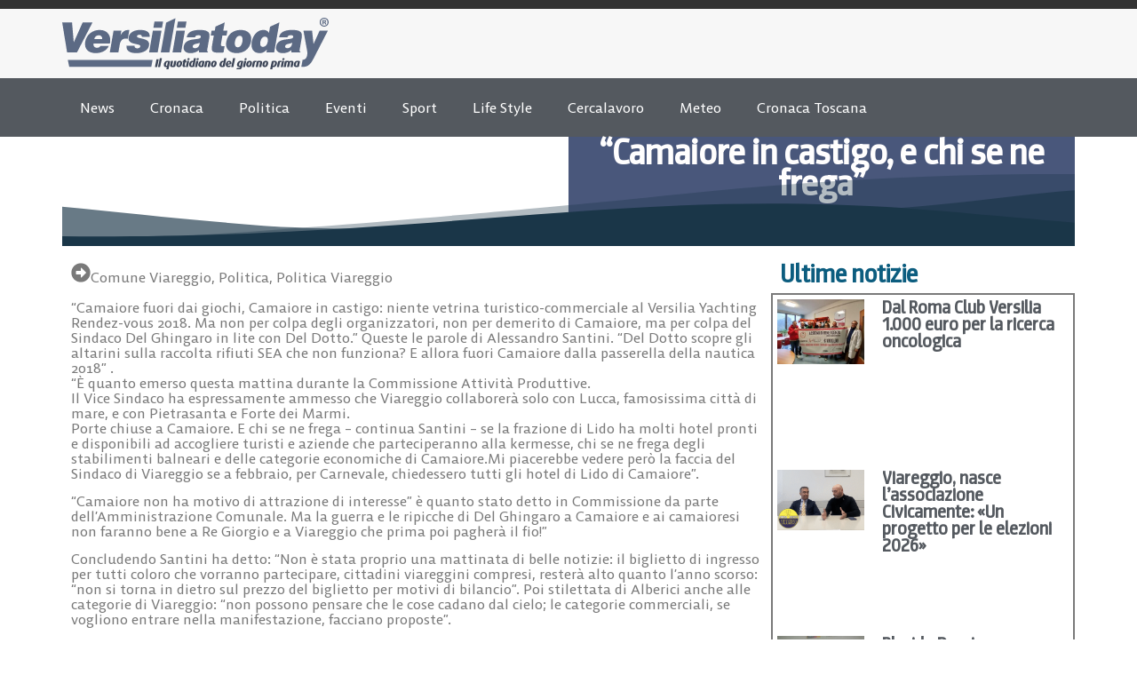

--- FILE ---
content_type: text/html; charset=UTF-8
request_url: https://www.versiliatoday.it/2017/12/13/camaiore-castigo-ne-frega/
body_size: 18785
content:
<!doctype html>
<html lang="it-IT" prefix="og: https://ogp.me/ns#">
<head>
	<meta charset="UTF-8">
	<meta name="viewport" content="width=device-width, initial-scale=1">
	<link rel="profile" href="https://gmpg.org/xfn/11">
		<style>img:is([sizes="auto" i], [sizes^="auto," i]) { contain-intrinsic-size: 3000px 1500px }</style>
	
<!-- Google Tag Manager by PYS -->
    <script data-cfasync="false" data-pagespeed-no-defer>
	    window.dataLayerPYS = window.dataLayerPYS || [];
	</script>
<!-- End Google Tag Manager by PYS -->
<!-- Ottimizzazione per i motori di ricerca di Rank Math - https://rankmath.com/ -->
<title>“Camaiore in castigo, e chi se ne frega” - Comune Viareggio Versiliatoday.it</title>
<meta name="robots" content="follow, index, max-snippet:-1, max-video-preview:-1, max-image-preview:large"/>
<link rel="canonical" href="https://www.versiliatoday.it/2017/12/13/camaiore-castigo-ne-frega/" />
<meta property="og:locale" content="it_IT" />
<meta property="og:type" content="article" />
<meta property="og:title" content="“Camaiore in castigo, e chi se ne frega” - Comune Viareggio Versiliatoday.it" />
<meta property="og:description" content="“Camaiore fuori dai giochi, Camaiore in castigo: niente vetrina turistico-commerciale al Versilia Yachting Rendez-vous 2018. Ma non per colpa degli organizzatori, non per demerito di Camaiore, ma per colpa del Sindaco Del Ghingaro in lite con Del Dotto.” Queste le parole di Alessandro Santini. “Del Dotto scopre gli altarini sulla raccolta rifiuti SEA che non [&hellip;]" />
<meta property="og:url" content="https://www.versiliatoday.it/2017/12/13/camaiore-castigo-ne-frega/" />
<meta property="og:site_name" content="Notizie in Versilia - Versiliatoday" />
<meta property="article:publisher" content="https://www.facebook.com/versiliatoday" />
<meta property="article:author" content="https://www.facebook.com/davide.giannecchini" />
<meta property="article:tag" content="camaiore" />
<meta property="article:tag" content="politica" />
<meta property="article:tag" content="santini" />
<meta property="article:tag" content="viareggio" />
<meta property="article:section" content="Comune Viareggio" />
<meta property="article:published_time" content="2017-12-13T12:35:12+01:00" />
<meta name="twitter:card" content="summary_large_image" />
<meta name="twitter:title" content="“Camaiore in castigo, e chi se ne frega” - Comune Viareggio Versiliatoday.it" />
<meta name="twitter:description" content="“Camaiore fuori dai giochi, Camaiore in castigo: niente vetrina turistico-commerciale al Versilia Yachting Rendez-vous 2018. Ma non per colpa degli organizzatori, non per demerito di Camaiore, ma per colpa del Sindaco Del Ghingaro in lite con Del Dotto.” Queste le parole di Alessandro Santini. “Del Dotto scopre gli altarini sulla raccolta rifiuti SEA che non [&hellip;]" />
<meta name="twitter:site" content="@versiliatoday" />
<meta name="twitter:creator" content="@gian_Davide" />
<meta name="twitter:label1" content="Scritto da" />
<meta name="twitter:data1" content="Davide Giannecchini" />
<meta name="twitter:label2" content="Tempo di lettura" />
<meta name="twitter:data2" content="1 minuto" />
<script type="application/ld+json" class="rank-math-schema-pro">{"@context":"https://schema.org","@graph":[{"@type":["NewsMediaOrganization","Organization"],"@id":"https://www.versiliatoday.it/#organization","name":"Versiliatoday","url":"https://www.versiliatoday.it","sameAs":["https://www.facebook.com/versiliatoday","https://twitter.com/versiliatoday","https://www.instagram.com/versiliatoday/","https://www.youtube.com/channel/UCvsCB0uvYXa1GsYgulR629Q"],"logo":{"@type":"ImageObject","@id":"https://www.versiliatoday.it/#logo","url":"https://www.versiliatoday.it/wp-content/uploads/2020/10/versiliatoday_logo.png","contentUrl":"https://www.versiliatoday.it/wp-content/uploads/2020/10/versiliatoday_logo.png","caption":"Notizie in Versilia - Versiliatoday","inLanguage":"it-IT","width":"386","height":"74"}},{"@type":"WebSite","@id":"https://www.versiliatoday.it/#website","url":"https://www.versiliatoday.it","name":"Notizie in Versilia - Versiliatoday","alternateName":"Versiliatoday.it","publisher":{"@id":"https://www.versiliatoday.it/#organization"},"inLanguage":"it-IT"},{"@type":"BreadcrumbList","@id":"https://www.versiliatoday.it/2017/12/13/camaiore-castigo-ne-frega/#breadcrumb","itemListElement":[{"@type":"ListItem","position":"1","item":{"@id":"https://www.versiliatoday.it","name":"Home"}},{"@type":"ListItem","position":"2","item":{"@id":"https://www.versiliatoday.it/articoli/enti/comuni/comune-di-viareggio/","name":"Comune Viareggio"}},{"@type":"ListItem","position":"3","item":{"@id":"https://www.versiliatoday.it/2017/12/13/camaiore-castigo-ne-frega/","name":"\u201cCamaiore in castigo, e chi se ne frega\u201d"}}]},{"@type":"WebPage","@id":"https://www.versiliatoday.it/2017/12/13/camaiore-castigo-ne-frega/#webpage","url":"https://www.versiliatoday.it/2017/12/13/camaiore-castigo-ne-frega/","name":"\u201cCamaiore in castigo, e chi se ne frega\u201d - Comune Viareggio Versiliatoday.it","datePublished":"2017-12-13T12:35:12+01:00","dateModified":"2017-12-13T12:35:12+01:00","isPartOf":{"@id":"https://www.versiliatoday.it/#website"},"inLanguage":"it-IT","breadcrumb":{"@id":"https://www.versiliatoday.it/2017/12/13/camaiore-castigo-ne-frega/#breadcrumb"}},{"@type":"Person","@id":"https://www.versiliatoday.it/author/davidegiannecchini/","name":"Davide Giannecchini","url":"https://www.versiliatoday.it/author/davidegiannecchini/","image":{"@type":"ImageObject","@id":"https://secure.gravatar.com/avatar/516c9664edd04b428b348c70e413a9568f6895985f4e509eb7c6063fae34d4db?s=96&amp;d=mm&amp;r=g","url":"https://secure.gravatar.com/avatar/516c9664edd04b428b348c70e413a9568f6895985f4e509eb7c6063fae34d4db?s=96&amp;d=mm&amp;r=g","caption":"Davide Giannecchini","inLanguage":"it-IT"},"sameAs":["http://www.destinazioneterra.com/","https://www.facebook.com/davide.giannecchini","https://twitter.com/gian_Davide"],"worksFor":{"@id":"https://www.versiliatoday.it/#organization"}},{"@type":"NewsArticle","headline":"\u201cCamaiore in castigo, e chi se ne frega\u201d - Comune Viareggio Versiliatoday.it","datePublished":"2017-12-13T12:35:12+01:00","dateModified":"2017-12-13T12:35:12+01:00","articleSection":"Comune Viareggio, Politica, Politica Viareggio","author":{"@id":"https://www.versiliatoday.it/author/davidegiannecchini/","name":"Davide Giannecchini"},"publisher":{"@id":"https://www.versiliatoday.it/#organization"},"description":"\u201cCamaiore non ha motivo di attrazione di interesse\u201d \u00e8 quanto stato detto in Commissione da parte dell\u2019Amministrazione Comunale. Ma la guerra e le ripicche di Del Ghingaro a Camaiore e ai camaioresi non faranno bene a Re Giorgio e a Viareggio che prima poi pagher\u00e0 il fio!\u201d","copyrightYear":"2017","copyrightHolder":{"@id":"https://www.versiliatoday.it/#organization"},"name":"\u201cCamaiore in castigo, e chi se ne frega\u201d - Comune Viareggio Versiliatoday.it","@id":"https://www.versiliatoday.it/2017/12/13/camaiore-castigo-ne-frega/#richSnippet","isPartOf":{"@id":"https://www.versiliatoday.it/2017/12/13/camaiore-castigo-ne-frega/#webpage"},"inLanguage":"it-IT","mainEntityOfPage":{"@id":"https://www.versiliatoday.it/2017/12/13/camaiore-castigo-ne-frega/#webpage"}}]}</script>
<!-- /Rank Math WordPress SEO plugin -->

<link rel="alternate" type="application/rss+xml" title="Versiliatoday.it &raquo; Feed" href="https://www.versiliatoday.it/feed/" />
<link rel="alternate" type="application/rss+xml" title="Versiliatoday.it &raquo; Feed dei commenti" href="https://www.versiliatoday.it/comments/feed/" />
<script>
window._wpemojiSettings = {"baseUrl":"https:\/\/s.w.org\/images\/core\/emoji\/16.0.1\/72x72\/","ext":".png","svgUrl":"https:\/\/s.w.org\/images\/core\/emoji\/16.0.1\/svg\/","svgExt":".svg","source":{"concatemoji":"https:\/\/www.versiliatoday.it\/wp-includes\/js\/wp-emoji-release.min.js?ver=6.8.3"}};
/*! This file is auto-generated */
!function(s,n){var o,i,e;function c(e){try{var t={supportTests:e,timestamp:(new Date).valueOf()};sessionStorage.setItem(o,JSON.stringify(t))}catch(e){}}function p(e,t,n){e.clearRect(0,0,e.canvas.width,e.canvas.height),e.fillText(t,0,0);var t=new Uint32Array(e.getImageData(0,0,e.canvas.width,e.canvas.height).data),a=(e.clearRect(0,0,e.canvas.width,e.canvas.height),e.fillText(n,0,0),new Uint32Array(e.getImageData(0,0,e.canvas.width,e.canvas.height).data));return t.every(function(e,t){return e===a[t]})}function u(e,t){e.clearRect(0,0,e.canvas.width,e.canvas.height),e.fillText(t,0,0);for(var n=e.getImageData(16,16,1,1),a=0;a<n.data.length;a++)if(0!==n.data[a])return!1;return!0}function f(e,t,n,a){switch(t){case"flag":return n(e,"\ud83c\udff3\ufe0f\u200d\u26a7\ufe0f","\ud83c\udff3\ufe0f\u200b\u26a7\ufe0f")?!1:!n(e,"\ud83c\udde8\ud83c\uddf6","\ud83c\udde8\u200b\ud83c\uddf6")&&!n(e,"\ud83c\udff4\udb40\udc67\udb40\udc62\udb40\udc65\udb40\udc6e\udb40\udc67\udb40\udc7f","\ud83c\udff4\u200b\udb40\udc67\u200b\udb40\udc62\u200b\udb40\udc65\u200b\udb40\udc6e\u200b\udb40\udc67\u200b\udb40\udc7f");case"emoji":return!a(e,"\ud83e\udedf")}return!1}function g(e,t,n,a){var r="undefined"!=typeof WorkerGlobalScope&&self instanceof WorkerGlobalScope?new OffscreenCanvas(300,150):s.createElement("canvas"),o=r.getContext("2d",{willReadFrequently:!0}),i=(o.textBaseline="top",o.font="600 32px Arial",{});return e.forEach(function(e){i[e]=t(o,e,n,a)}),i}function t(e){var t=s.createElement("script");t.src=e,t.defer=!0,s.head.appendChild(t)}"undefined"!=typeof Promise&&(o="wpEmojiSettingsSupports",i=["flag","emoji"],n.supports={everything:!0,everythingExceptFlag:!0},e=new Promise(function(e){s.addEventListener("DOMContentLoaded",e,{once:!0})}),new Promise(function(t){var n=function(){try{var e=JSON.parse(sessionStorage.getItem(o));if("object"==typeof e&&"number"==typeof e.timestamp&&(new Date).valueOf()<e.timestamp+604800&&"object"==typeof e.supportTests)return e.supportTests}catch(e){}return null}();if(!n){if("undefined"!=typeof Worker&&"undefined"!=typeof OffscreenCanvas&&"undefined"!=typeof URL&&URL.createObjectURL&&"undefined"!=typeof Blob)try{var e="postMessage("+g.toString()+"("+[JSON.stringify(i),f.toString(),p.toString(),u.toString()].join(",")+"));",a=new Blob([e],{type:"text/javascript"}),r=new Worker(URL.createObjectURL(a),{name:"wpTestEmojiSupports"});return void(r.onmessage=function(e){c(n=e.data),r.terminate(),t(n)})}catch(e){}c(n=g(i,f,p,u))}t(n)}).then(function(e){for(var t in e)n.supports[t]=e[t],n.supports.everything=n.supports.everything&&n.supports[t],"flag"!==t&&(n.supports.everythingExceptFlag=n.supports.everythingExceptFlag&&n.supports[t]);n.supports.everythingExceptFlag=n.supports.everythingExceptFlag&&!n.supports.flag,n.DOMReady=!1,n.readyCallback=function(){n.DOMReady=!0}}).then(function(){return e}).then(function(){var e;n.supports.everything||(n.readyCallback(),(e=n.source||{}).concatemoji?t(e.concatemoji):e.wpemoji&&e.twemoji&&(t(e.twemoji),t(e.wpemoji)))}))}((window,document),window._wpemojiSettings);
</script>
<style id='wp-emoji-styles-inline-css'>

	img.wp-smiley, img.emoji {
		display: inline !important;
		border: none !important;
		box-shadow: none !important;
		height: 1em !important;
		width: 1em !important;
		margin: 0 0.07em !important;
		vertical-align: -0.1em !important;
		background: none !important;
		padding: 0 !important;
	}
</style>
<link rel='stylesheet' id='wp-block-library-css' href='https://www.versiliatoday.it/wp-includes/css/dist/block-library/style.min.css?ver=6.8.3' media='all' />
<style id='global-styles-inline-css'>
:root{--wp--preset--aspect-ratio--square: 1;--wp--preset--aspect-ratio--4-3: 4/3;--wp--preset--aspect-ratio--3-4: 3/4;--wp--preset--aspect-ratio--3-2: 3/2;--wp--preset--aspect-ratio--2-3: 2/3;--wp--preset--aspect-ratio--16-9: 16/9;--wp--preset--aspect-ratio--9-16: 9/16;--wp--preset--color--black: #000000;--wp--preset--color--cyan-bluish-gray: #abb8c3;--wp--preset--color--white: #ffffff;--wp--preset--color--pale-pink: #f78da7;--wp--preset--color--vivid-red: #cf2e2e;--wp--preset--color--luminous-vivid-orange: #ff6900;--wp--preset--color--luminous-vivid-amber: #fcb900;--wp--preset--color--light-green-cyan: #7bdcb5;--wp--preset--color--vivid-green-cyan: #00d084;--wp--preset--color--pale-cyan-blue: #8ed1fc;--wp--preset--color--vivid-cyan-blue: #0693e3;--wp--preset--color--vivid-purple: #9b51e0;--wp--preset--gradient--vivid-cyan-blue-to-vivid-purple: linear-gradient(135deg,rgba(6,147,227,1) 0%,rgb(155,81,224) 100%);--wp--preset--gradient--light-green-cyan-to-vivid-green-cyan: linear-gradient(135deg,rgb(122,220,180) 0%,rgb(0,208,130) 100%);--wp--preset--gradient--luminous-vivid-amber-to-luminous-vivid-orange: linear-gradient(135deg,rgba(252,185,0,1) 0%,rgba(255,105,0,1) 100%);--wp--preset--gradient--luminous-vivid-orange-to-vivid-red: linear-gradient(135deg,rgba(255,105,0,1) 0%,rgb(207,46,46) 100%);--wp--preset--gradient--very-light-gray-to-cyan-bluish-gray: linear-gradient(135deg,rgb(238,238,238) 0%,rgb(169,184,195) 100%);--wp--preset--gradient--cool-to-warm-spectrum: linear-gradient(135deg,rgb(74,234,220) 0%,rgb(151,120,209) 20%,rgb(207,42,186) 40%,rgb(238,44,130) 60%,rgb(251,105,98) 80%,rgb(254,248,76) 100%);--wp--preset--gradient--blush-light-purple: linear-gradient(135deg,rgb(255,206,236) 0%,rgb(152,150,240) 100%);--wp--preset--gradient--blush-bordeaux: linear-gradient(135deg,rgb(254,205,165) 0%,rgb(254,45,45) 50%,rgb(107,0,62) 100%);--wp--preset--gradient--luminous-dusk: linear-gradient(135deg,rgb(255,203,112) 0%,rgb(199,81,192) 50%,rgb(65,88,208) 100%);--wp--preset--gradient--pale-ocean: linear-gradient(135deg,rgb(255,245,203) 0%,rgb(182,227,212) 50%,rgb(51,167,181) 100%);--wp--preset--gradient--electric-grass: linear-gradient(135deg,rgb(202,248,128) 0%,rgb(113,206,126) 100%);--wp--preset--gradient--midnight: linear-gradient(135deg,rgb(2,3,129) 0%,rgb(40,116,252) 100%);--wp--preset--font-size--small: 13px;--wp--preset--font-size--medium: 20px;--wp--preset--font-size--large: 36px;--wp--preset--font-size--x-large: 42px;--wp--preset--spacing--20: 0.44rem;--wp--preset--spacing--30: 0.67rem;--wp--preset--spacing--40: 1rem;--wp--preset--spacing--50: 1.5rem;--wp--preset--spacing--60: 2.25rem;--wp--preset--spacing--70: 3.38rem;--wp--preset--spacing--80: 5.06rem;--wp--preset--shadow--natural: 6px 6px 9px rgba(0, 0, 0, 0.2);--wp--preset--shadow--deep: 12px 12px 50px rgba(0, 0, 0, 0.4);--wp--preset--shadow--sharp: 6px 6px 0px rgba(0, 0, 0, 0.2);--wp--preset--shadow--outlined: 6px 6px 0px -3px rgba(255, 255, 255, 1), 6px 6px rgba(0, 0, 0, 1);--wp--preset--shadow--crisp: 6px 6px 0px rgba(0, 0, 0, 1);}:root { --wp--style--global--content-size: 800px;--wp--style--global--wide-size: 1200px; }:where(body) { margin: 0; }.wp-site-blocks > .alignleft { float: left; margin-right: 2em; }.wp-site-blocks > .alignright { float: right; margin-left: 2em; }.wp-site-blocks > .aligncenter { justify-content: center; margin-left: auto; margin-right: auto; }:where(.wp-site-blocks) > * { margin-block-start: 24px; margin-block-end: 0; }:where(.wp-site-blocks) > :first-child { margin-block-start: 0; }:where(.wp-site-blocks) > :last-child { margin-block-end: 0; }:root { --wp--style--block-gap: 24px; }:root :where(.is-layout-flow) > :first-child{margin-block-start: 0;}:root :where(.is-layout-flow) > :last-child{margin-block-end: 0;}:root :where(.is-layout-flow) > *{margin-block-start: 24px;margin-block-end: 0;}:root :where(.is-layout-constrained) > :first-child{margin-block-start: 0;}:root :where(.is-layout-constrained) > :last-child{margin-block-end: 0;}:root :where(.is-layout-constrained) > *{margin-block-start: 24px;margin-block-end: 0;}:root :where(.is-layout-flex){gap: 24px;}:root :where(.is-layout-grid){gap: 24px;}.is-layout-flow > .alignleft{float: left;margin-inline-start: 0;margin-inline-end: 2em;}.is-layout-flow > .alignright{float: right;margin-inline-start: 2em;margin-inline-end: 0;}.is-layout-flow > .aligncenter{margin-left: auto !important;margin-right: auto !important;}.is-layout-constrained > .alignleft{float: left;margin-inline-start: 0;margin-inline-end: 2em;}.is-layout-constrained > .alignright{float: right;margin-inline-start: 2em;margin-inline-end: 0;}.is-layout-constrained > .aligncenter{margin-left: auto !important;margin-right: auto !important;}.is-layout-constrained > :where(:not(.alignleft):not(.alignright):not(.alignfull)){max-width: var(--wp--style--global--content-size);margin-left: auto !important;margin-right: auto !important;}.is-layout-constrained > .alignwide{max-width: var(--wp--style--global--wide-size);}body .is-layout-flex{display: flex;}.is-layout-flex{flex-wrap: wrap;align-items: center;}.is-layout-flex > :is(*, div){margin: 0;}body .is-layout-grid{display: grid;}.is-layout-grid > :is(*, div){margin: 0;}body{padding-top: 0px;padding-right: 0px;padding-bottom: 0px;padding-left: 0px;}a:where(:not(.wp-element-button)){text-decoration: underline;}:root :where(.wp-element-button, .wp-block-button__link){background-color: #32373c;border-width: 0;color: #fff;font-family: inherit;font-size: inherit;line-height: inherit;padding: calc(0.667em + 2px) calc(1.333em + 2px);text-decoration: none;}.has-black-color{color: var(--wp--preset--color--black) !important;}.has-cyan-bluish-gray-color{color: var(--wp--preset--color--cyan-bluish-gray) !important;}.has-white-color{color: var(--wp--preset--color--white) !important;}.has-pale-pink-color{color: var(--wp--preset--color--pale-pink) !important;}.has-vivid-red-color{color: var(--wp--preset--color--vivid-red) !important;}.has-luminous-vivid-orange-color{color: var(--wp--preset--color--luminous-vivid-orange) !important;}.has-luminous-vivid-amber-color{color: var(--wp--preset--color--luminous-vivid-amber) !important;}.has-light-green-cyan-color{color: var(--wp--preset--color--light-green-cyan) !important;}.has-vivid-green-cyan-color{color: var(--wp--preset--color--vivid-green-cyan) !important;}.has-pale-cyan-blue-color{color: var(--wp--preset--color--pale-cyan-blue) !important;}.has-vivid-cyan-blue-color{color: var(--wp--preset--color--vivid-cyan-blue) !important;}.has-vivid-purple-color{color: var(--wp--preset--color--vivid-purple) !important;}.has-black-background-color{background-color: var(--wp--preset--color--black) !important;}.has-cyan-bluish-gray-background-color{background-color: var(--wp--preset--color--cyan-bluish-gray) !important;}.has-white-background-color{background-color: var(--wp--preset--color--white) !important;}.has-pale-pink-background-color{background-color: var(--wp--preset--color--pale-pink) !important;}.has-vivid-red-background-color{background-color: var(--wp--preset--color--vivid-red) !important;}.has-luminous-vivid-orange-background-color{background-color: var(--wp--preset--color--luminous-vivid-orange) !important;}.has-luminous-vivid-amber-background-color{background-color: var(--wp--preset--color--luminous-vivid-amber) !important;}.has-light-green-cyan-background-color{background-color: var(--wp--preset--color--light-green-cyan) !important;}.has-vivid-green-cyan-background-color{background-color: var(--wp--preset--color--vivid-green-cyan) !important;}.has-pale-cyan-blue-background-color{background-color: var(--wp--preset--color--pale-cyan-blue) !important;}.has-vivid-cyan-blue-background-color{background-color: var(--wp--preset--color--vivid-cyan-blue) !important;}.has-vivid-purple-background-color{background-color: var(--wp--preset--color--vivid-purple) !important;}.has-black-border-color{border-color: var(--wp--preset--color--black) !important;}.has-cyan-bluish-gray-border-color{border-color: var(--wp--preset--color--cyan-bluish-gray) !important;}.has-white-border-color{border-color: var(--wp--preset--color--white) !important;}.has-pale-pink-border-color{border-color: var(--wp--preset--color--pale-pink) !important;}.has-vivid-red-border-color{border-color: var(--wp--preset--color--vivid-red) !important;}.has-luminous-vivid-orange-border-color{border-color: var(--wp--preset--color--luminous-vivid-orange) !important;}.has-luminous-vivid-amber-border-color{border-color: var(--wp--preset--color--luminous-vivid-amber) !important;}.has-light-green-cyan-border-color{border-color: var(--wp--preset--color--light-green-cyan) !important;}.has-vivid-green-cyan-border-color{border-color: var(--wp--preset--color--vivid-green-cyan) !important;}.has-pale-cyan-blue-border-color{border-color: var(--wp--preset--color--pale-cyan-blue) !important;}.has-vivid-cyan-blue-border-color{border-color: var(--wp--preset--color--vivid-cyan-blue) !important;}.has-vivid-purple-border-color{border-color: var(--wp--preset--color--vivid-purple) !important;}.has-vivid-cyan-blue-to-vivid-purple-gradient-background{background: var(--wp--preset--gradient--vivid-cyan-blue-to-vivid-purple) !important;}.has-light-green-cyan-to-vivid-green-cyan-gradient-background{background: var(--wp--preset--gradient--light-green-cyan-to-vivid-green-cyan) !important;}.has-luminous-vivid-amber-to-luminous-vivid-orange-gradient-background{background: var(--wp--preset--gradient--luminous-vivid-amber-to-luminous-vivid-orange) !important;}.has-luminous-vivid-orange-to-vivid-red-gradient-background{background: var(--wp--preset--gradient--luminous-vivid-orange-to-vivid-red) !important;}.has-very-light-gray-to-cyan-bluish-gray-gradient-background{background: var(--wp--preset--gradient--very-light-gray-to-cyan-bluish-gray) !important;}.has-cool-to-warm-spectrum-gradient-background{background: var(--wp--preset--gradient--cool-to-warm-spectrum) !important;}.has-blush-light-purple-gradient-background{background: var(--wp--preset--gradient--blush-light-purple) !important;}.has-blush-bordeaux-gradient-background{background: var(--wp--preset--gradient--blush-bordeaux) !important;}.has-luminous-dusk-gradient-background{background: var(--wp--preset--gradient--luminous-dusk) !important;}.has-pale-ocean-gradient-background{background: var(--wp--preset--gradient--pale-ocean) !important;}.has-electric-grass-gradient-background{background: var(--wp--preset--gradient--electric-grass) !important;}.has-midnight-gradient-background{background: var(--wp--preset--gradient--midnight) !important;}.has-small-font-size{font-size: var(--wp--preset--font-size--small) !important;}.has-medium-font-size{font-size: var(--wp--preset--font-size--medium) !important;}.has-large-font-size{font-size: var(--wp--preset--font-size--large) !important;}.has-x-large-font-size{font-size: var(--wp--preset--font-size--x-large) !important;}
:root :where(.wp-block-pullquote){font-size: 1.5em;line-height: 1.6;}
</style>
<link rel='stylesheet' id='hello-elementor-css' href='https://www.versiliatoday.it/wp-content/themes/hello-elementor/style.min.css?ver=3.3.0' media='all' />
<link rel='stylesheet' id='hello-elementor-theme-style-css' href='https://www.versiliatoday.it/wp-content/themes/hello-elementor/theme.min.css?ver=3.3.0' media='all' />
<link rel='stylesheet' id='hello-elementor-header-footer-css' href='https://www.versiliatoday.it/wp-content/themes/hello-elementor/header-footer.min.css?ver=3.3.0' media='all' />
<link rel='stylesheet' id='elementor-frontend-css' href='https://www.versiliatoday.it/wp-content/plugins/elementor/assets/css/frontend.min.css?ver=3.28.3' media='all' />
<link rel='stylesheet' id='elementor-post-418846-css' href='https://www.versiliatoday.it/wp-content/uploads/elementor/css/post-418846.css?ver=1763780917' media='all' />
<link rel='stylesheet' id='widget-image-css' href='https://www.versiliatoday.it/wp-content/plugins/elementor/assets/css/widget-image.min.css?ver=3.28.3' media='all' />
<link rel='stylesheet' id='widget-search-css' href='https://www.versiliatoday.it/wp-content/plugins/elementor-pro/assets/css/widget-search.min.css?ver=3.28.3' media='all' />
<link rel='stylesheet' id='widget-nav-menu-css' href='https://www.versiliatoday.it/wp-content/plugins/elementor-pro/assets/css/widget-nav-menu.min.css?ver=3.28.3' media='all' />
<link rel='stylesheet' id='widget-image-box-css' href='https://www.versiliatoday.it/wp-content/plugins/elementor/assets/css/widget-image-box.min.css?ver=3.28.3' media='all' />
<link rel='stylesheet' id='widget-social-icons-css' href='https://www.versiliatoday.it/wp-content/plugins/elementor/assets/css/widget-social-icons.min.css?ver=3.28.3' media='all' />
<link rel='stylesheet' id='e-apple-webkit-css' href='https://www.versiliatoday.it/wp-content/plugins/elementor/assets/css/conditionals/apple-webkit.min.css?ver=3.28.3' media='all' />
<link rel='stylesheet' id='widget-heading-css' href='https://www.versiliatoday.it/wp-content/plugins/elementor/assets/css/widget-heading.min.css?ver=3.28.3' media='all' />
<link rel='stylesheet' id='widget-icon-list-css' href='https://www.versiliatoday.it/wp-content/plugins/elementor/assets/css/widget-icon-list.min.css?ver=3.28.3' media='all' />
<link rel='stylesheet' id='widget-post-info-css' href='https://www.versiliatoday.it/wp-content/plugins/elementor-pro/assets/css/widget-post-info.min.css?ver=3.28.3' media='all' />
<link rel='stylesheet' id='e-shapes-css' href='https://www.versiliatoday.it/wp-content/plugins/elementor/assets/css/conditionals/shapes.min.css?ver=3.28.3' media='all' />
<link rel='stylesheet' id='widget-divider-css' href='https://www.versiliatoday.it/wp-content/plugins/elementor/assets/css/widget-divider.min.css?ver=3.28.3' media='all' />
<link rel='stylesheet' id='widget-loop-common-css' href='https://www.versiliatoday.it/wp-content/plugins/elementor-pro/assets/css/widget-loop-common.min.css?ver=3.28.3' media='all' />
<link rel='stylesheet' id='widget-loop-grid-css' href='https://www.versiliatoday.it/wp-content/plugins/elementor-pro/assets/css/widget-loop-grid.min.css?ver=3.28.3' media='all' />
<link rel='stylesheet' id='widget-posts-css' href='https://www.versiliatoday.it/wp-content/plugins/elementor-pro/assets/css/widget-posts.min.css?ver=3.28.3' media='all' />
<link rel='stylesheet' id='dashicons-css' href='https://www.versiliatoday.it/wp-includes/css/dashicons.min.css?ver=6.8.3' media='all' />
<link rel='stylesheet' id='elementor-post-418848-css' href='https://www.versiliatoday.it/wp-content/uploads/elementor/css/post-418848.css?ver=1763780917' media='all' />
<link rel='stylesheet' id='elementor-post-420246-css' href='https://www.versiliatoday.it/wp-content/uploads/elementor/css/post-420246.css?ver=1763780917' media='all' />
<link rel='stylesheet' id='elementor-post-420037-css' href='https://www.versiliatoday.it/wp-content/uploads/elementor/css/post-420037.css?ver=1763780918' media='all' />
<script src="https://www.versiliatoday.it/wp-includes/js/jquery/jquery.min.js?ver=3.7.1" id="jquery-core-js"></script>
<script src="https://www.versiliatoday.it/wp-includes/js/jquery/jquery-migrate.min.js?ver=3.4.1" id="jquery-migrate-js"></script>
<link rel="https://api.w.org/" href="https://www.versiliatoday.it/wp-json/" /><link rel="alternate" title="JSON" type="application/json" href="https://www.versiliatoday.it/wp-json/wp/v2/posts/312813" /><link rel="EditURI" type="application/rsd+xml" title="RSD" href="https://www.versiliatoday.it/xmlrpc.php?rsd" />
<meta name="generator" content="WordPress 6.8.3" />
<link rel='shortlink' href='https://www.versiliatoday.it/?p=312813' />
<link rel="alternate" title="oEmbed (JSON)" type="application/json+oembed" href="https://www.versiliatoday.it/wp-json/oembed/1.0/embed?url=https%3A%2F%2Fwww.versiliatoday.it%2F2017%2F12%2F13%2Fcamaiore-castigo-ne-frega%2F" />
<link rel="alternate" title="oEmbed (XML)" type="text/xml+oembed" href="https://www.versiliatoday.it/wp-json/oembed/1.0/embed?url=https%3A%2F%2Fwww.versiliatoday.it%2F2017%2F12%2F13%2Fcamaiore-castigo-ne-frega%2F&#038;format=xml" />
<meta name="generator" content="Elementor 3.28.3; features: e_font_icon_svg, additional_custom_breakpoints, e_local_google_fonts, e_element_cache; settings: css_print_method-external, google_font-disabled, font_display-auto">
			<style>
				.e-con.e-parent:nth-of-type(n+4):not(.e-lazyloaded):not(.e-no-lazyload),
				.e-con.e-parent:nth-of-type(n+4):not(.e-lazyloaded):not(.e-no-lazyload) * {
					background-image: none !important;
				}
				@media screen and (max-height: 1024px) {
					.e-con.e-parent:nth-of-type(n+3):not(.e-lazyloaded):not(.e-no-lazyload),
					.e-con.e-parent:nth-of-type(n+3):not(.e-lazyloaded):not(.e-no-lazyload) * {
						background-image: none !important;
					}
				}
				@media screen and (max-height: 640px) {
					.e-con.e-parent:nth-of-type(n+2):not(.e-lazyloaded):not(.e-no-lazyload),
					.e-con.e-parent:nth-of-type(n+2):not(.e-lazyloaded):not(.e-no-lazyload) * {
						background-image: none !important;
					}
				}
			</style>
			<link rel="icon" href="https://www.versiliatoday.it/wp-content/uploads/2020/05/logo-versilia-white-150x150.jpg" sizes="32x32" />
<link rel="icon" href="https://www.versiliatoday.it/wp-content/uploads/2020/05/logo-versilia-white-194x194.jpg" sizes="192x192" />
<link rel="apple-touch-icon" href="https://www.versiliatoday.it/wp-content/uploads/2020/05/logo-versilia-white-194x194.jpg" />
<meta name="msapplication-TileImage" content="https://www.versiliatoday.it/wp-content/uploads/2020/05/logo-versilia-white.jpg" />
		<style id="wp-custom-css">
			.entry-content img {
  margin-top: 20px;
  margin-bottom: 20px;
}

h2 {
  margin-top: 50px;
}

h3 {
  margin-top: 35px;
}

h4 {
  margin-top: 25px;
}		</style>
		</head>
<body class="wp-singular post-template-default single single-post postid-312813 single-format-standard wp-custom-logo wp-embed-responsive wp-theme-hello-elementor theme-default elementor-default elementor-kit-418846 elementor-page-420037">


<a class="skip-link screen-reader-text" href="#content">Vai al contenuto</a>

		<div data-elementor-type="header" data-elementor-id="418848" class="elementor elementor-418848 elementor-location-header" data-elementor-post-type="elementor_library">
			<div data-dce-background-color="#F7F7F7" class="elementor-element elementor-element-bb8c484 e-flex e-con-boxed e-con e-parent" data-id="bb8c484" data-element_type="container" data-settings="{&quot;background_background&quot;:&quot;classic&quot;}">
					<div class="e-con-inner">
				<div class="elementor-element elementor-element-5fdcb98 elementor-widget elementor-widget-theme-site-logo elementor-widget-image" data-id="5fdcb98" data-element_type="widget" data-widget_type="theme-site-logo.default">
											<a href="https://www.versiliatoday.it">
			<img width="386" height="74" src="https://www.versiliatoday.it/wp-content/uploads/2025/04/Marchio-VT.svg" class="attachment-full size-full wp-image-419084" alt="" />				</a>
											</div>
				<div class="elementor-element elementor-element-a44bfbb elementor-widget elementor-widget-search" data-id="a44bfbb" data-element_type="widget" data-settings="{&quot;submit_trigger&quot;:&quot;click_submit&quot;,&quot;pagination_type_options&quot;:&quot;none&quot;}" data-widget_type="search.default">
							<search class="e-search hidden" role="search">
			<form class="e-search-form" action="https://www.versiliatoday.it" method="get">

				
				<label class="e-search-label" for="search-a44bfbb">
					<span class="elementor-screen-only">
						Cerca					</span>
									</label>

				<div class="e-search-input-wrapper">
					<input id="search-a44bfbb" placeholder="" class="e-search-input" type="search" name="s" value="" autocomplete="off" role="combobox" aria-autocomplete="list" aria-expanded="false" aria-controls="results-a44bfbb" aria-haspopup="listbox">
					<svg aria-hidden="true" class="e-font-icon-svg e-fas-times" viewBox="0 0 352 512" xmlns="http://www.w3.org/2000/svg"><path d="M242.72 256l100.07-100.07c12.28-12.28 12.28-32.19 0-44.48l-22.24-22.24c-12.28-12.28-32.19-12.28-44.48 0L176 189.28 75.93 89.21c-12.28-12.28-32.19-12.28-44.48 0L9.21 111.45c-12.28 12.28-12.28 32.19 0 44.48L109.28 256 9.21 356.07c-12.28 12.28-12.28 32.19 0 44.48l22.24 22.24c12.28 12.28 32.2 12.28 44.48 0L176 322.72l100.07 100.07c12.28 12.28 32.2 12.28 44.48 0l22.24-22.24c12.28-12.28 12.28-32.19 0-44.48L242.72 256z"></path></svg>										<output id="results-a44bfbb" class="e-search-results-container hide-loader" aria-live="polite" aria-atomic="true" aria-label="Risultati della ricerca" tabindex="0">
						<div class="e-search-results"></div>
											</output>
									</div>
				
				
				<button class="e-search-submit  " type="submit" aria-label="Cerca">
					<svg aria-hidden="true" class="e-font-icon-svg e-fas-search" viewBox="0 0 512 512" xmlns="http://www.w3.org/2000/svg"><path d="M505 442.7L405.3 343c-4.5-4.5-10.6-7-17-7H372c27.6-35.3 44-79.7 44-128C416 93.1 322.9 0 208 0S0 93.1 0 208s93.1 208 208 208c48.3 0 92.7-16.4 128-44v16.3c0 6.4 2.5 12.5 7 17l99.7 99.7c9.4 9.4 24.6 9.4 33.9 0l28.3-28.3c9.4-9.4 9.4-24.6.1-34zM208 336c-70.7 0-128-57.2-128-128 0-70.7 57.2-128 128-128 70.7 0 128 57.2 128 128 0 70.7-57.2 128-128 128z"></path></svg>
									</button>
				<input type="hidden" name="e_search_props" value="a44bfbb-418848">
			</form>
		</search>
						</div>
					</div>
				</div>
		<div class="elementor-element elementor-element-ef3b809 e-flex e-con-boxed e-con e-parent" data-id="ef3b809" data-element_type="container" data-settings="{&quot;background_background&quot;:&quot;classic&quot;}">
					<div class="e-con-inner">
				<div class="elementor-element elementor-element-2241b3d elementor-nav-menu--stretch elementor-nav-menu--dropdown-tablet elementor-nav-menu__text-align-aside elementor-nav-menu--toggle elementor-nav-menu--burger elementor-widget elementor-widget-nav-menu" data-id="2241b3d" data-element_type="widget" data-settings="{&quot;full_width&quot;:&quot;stretch&quot;,&quot;layout&quot;:&quot;horizontal&quot;,&quot;submenu_icon&quot;:{&quot;value&quot;:&quot;&lt;svg class=\&quot;e-font-icon-svg e-fas-caret-down\&quot; viewBox=\&quot;0 0 320 512\&quot; xmlns=\&quot;http:\/\/www.w3.org\/2000\/svg\&quot;&gt;&lt;path d=\&quot;M31.3 192h257.3c17.8 0 26.7 21.5 14.1 34.1L174.1 354.8c-7.8 7.8-20.5 7.8-28.3 0L17.2 226.1C4.6 213.5 13.5 192 31.3 192z\&quot;&gt;&lt;\/path&gt;&lt;\/svg&gt;&quot;,&quot;library&quot;:&quot;fa-solid&quot;},&quot;toggle&quot;:&quot;burger&quot;}" data-widget_type="nav-menu.default">
								<nav aria-label="Menu" class="elementor-nav-menu--main elementor-nav-menu__container elementor-nav-menu--layout-horizontal e--pointer-underline e--animation-fade">
				<ul id="menu-1-2241b3d" class="elementor-nav-menu"><li class="menu-item menu-item-type-taxonomy menu-item-object-category menu-item-752"><a href="https://www.versiliatoday.it/articoli/top-news/" class="elementor-item">News</a></li>
<li class="menu-item menu-item-type-taxonomy menu-item-object-category menu-item-418884"><a href="https://www.versiliatoday.it/articoli/cronaca/" class="elementor-item">Cronaca</a></li>
<li class="menu-item menu-item-type-taxonomy menu-item-object-category current-post-ancestor current-menu-parent current-post-parent menu-item-has-children menu-item-472"><a href="https://www.versiliatoday.it/articoli/politica/" class="elementor-item">Politica</a>
<ul class="sub-menu elementor-nav-menu--dropdown">
	<li class="menu-item menu-item-type-taxonomy menu-item-object-category menu-item-393824"><a href="https://www.versiliatoday.it/articoli/politica/camaiore-politica-politica/" class="elementor-sub-item">Politica Camaiore</a></li>
	<li class="menu-item menu-item-type-taxonomy menu-item-object-category menu-item-393825"><a href="https://www.versiliatoday.it/articoli/politica/forte-dei-marmi-politica/" class="elementor-sub-item">Politica Forte dei Marmi</a></li>
	<li class="menu-item menu-item-type-taxonomy menu-item-object-category menu-item-393827"><a href="https://www.versiliatoday.it/articoli/politica/massarosa-politica/" class="elementor-sub-item">Politica Massarosa</a></li>
	<li class="menu-item menu-item-type-taxonomy menu-item-object-category menu-item-393828"><a href="https://www.versiliatoday.it/articoli/politica/pietrasanta-politica/" class="elementor-sub-item">Politica Pietrasanta</a></li>
	<li class="menu-item menu-item-type-taxonomy menu-item-object-category menu-item-393829"><a href="https://www.versiliatoday.it/articoli/politica/seravezza-politica/" class="elementor-sub-item">Politica Seravezza</a></li>
	<li class="menu-item menu-item-type-taxonomy menu-item-object-category menu-item-393830"><a href="https://www.versiliatoday.it/articoli/politica/stazzema-politica/" class="elementor-sub-item">Politica Stazzema</a></li>
	<li class="menu-item menu-item-type-taxonomy menu-item-object-category current-post-ancestor current-menu-parent current-post-parent menu-item-393831"><a href="https://www.versiliatoday.it/articoli/politica/viareggio-politica/" class="elementor-sub-item">Politica Viareggio</a></li>
	<li class="menu-item menu-item-type-taxonomy menu-item-object-category menu-item-393826"><a href="https://www.versiliatoday.it/articoli/politica/politica-lucca/" class="elementor-sub-item">Politica Lucca</a></li>
</ul>
</li>
<li class="menu-item menu-item-type-taxonomy menu-item-object-category menu-item-473"><a href="https://www.versiliatoday.it/articoli/eventi/" class="elementor-item">Eventi</a></li>
<li class="menu-item menu-item-type-taxonomy menu-item-object-category menu-item-112703"><a href="https://www.versiliatoday.it/articoli/sport/" class="elementor-item">Sport</a></li>
<li class="menu-item menu-item-type-taxonomy menu-item-object-category menu-item-475"><a href="https://www.versiliatoday.it/articoli/life-style/" class="elementor-item">Life Style</a></li>
<li class="menu-item menu-item-type-taxonomy menu-item-object-category menu-item-744"><a href="https://www.versiliatoday.it/articoli/varie/cercalavoro/" class="elementor-item">Cercalavoro</a></li>
<li class="menu-item menu-item-type-post_type menu-item-object-page menu-item-112803"><a href="https://www.versiliatoday.it/meteo-versilia/" class="elementor-item">Meteo</a></li>
<li class="menu-item menu-item-type-custom menu-item-object-custom menu-item-376624"><a href="https://toscanadaily.com/" class="elementor-item">Cronaca Toscana</a></li>
</ul>			</nav>
					<div class="elementor-menu-toggle" role="button" tabindex="0" aria-label="Menu di commutazione" aria-expanded="false">
			<svg aria-hidden="true" role="presentation" class="elementor-menu-toggle__icon--open e-font-icon-svg e-eicon-menu-bar" viewBox="0 0 1000 1000" xmlns="http://www.w3.org/2000/svg"><path d="M104 333H896C929 333 958 304 958 271S929 208 896 208H104C71 208 42 237 42 271S71 333 104 333ZM104 583H896C929 583 958 554 958 521S929 458 896 458H104C71 458 42 487 42 521S71 583 104 583ZM104 833H896C929 833 958 804 958 771S929 708 896 708H104C71 708 42 737 42 771S71 833 104 833Z"></path></svg><svg aria-hidden="true" role="presentation" class="elementor-menu-toggle__icon--close e-font-icon-svg e-eicon-close" viewBox="0 0 1000 1000" xmlns="http://www.w3.org/2000/svg"><path d="M742 167L500 408 258 167C246 154 233 150 217 150 196 150 179 158 167 167 154 179 150 196 150 212 150 229 154 242 171 254L408 500 167 742C138 771 138 800 167 829 196 858 225 858 254 829L496 587 738 829C750 842 767 846 783 846 800 846 817 842 829 829 842 817 846 804 846 783 846 767 842 750 829 737L588 500 833 258C863 229 863 200 833 171 804 137 775 137 742 167Z"></path></svg>		</div>
					<nav class="elementor-nav-menu--dropdown elementor-nav-menu__container" aria-hidden="true">
				<ul id="menu-2-2241b3d" class="elementor-nav-menu"><li class="menu-item menu-item-type-taxonomy menu-item-object-category menu-item-752"><a href="https://www.versiliatoday.it/articoli/top-news/" class="elementor-item" tabindex="-1">News</a></li>
<li class="menu-item menu-item-type-taxonomy menu-item-object-category menu-item-418884"><a href="https://www.versiliatoday.it/articoli/cronaca/" class="elementor-item" tabindex="-1">Cronaca</a></li>
<li class="menu-item menu-item-type-taxonomy menu-item-object-category current-post-ancestor current-menu-parent current-post-parent menu-item-has-children menu-item-472"><a href="https://www.versiliatoday.it/articoli/politica/" class="elementor-item" tabindex="-1">Politica</a>
<ul class="sub-menu elementor-nav-menu--dropdown">
	<li class="menu-item menu-item-type-taxonomy menu-item-object-category menu-item-393824"><a href="https://www.versiliatoday.it/articoli/politica/camaiore-politica-politica/" class="elementor-sub-item" tabindex="-1">Politica Camaiore</a></li>
	<li class="menu-item menu-item-type-taxonomy menu-item-object-category menu-item-393825"><a href="https://www.versiliatoday.it/articoli/politica/forte-dei-marmi-politica/" class="elementor-sub-item" tabindex="-1">Politica Forte dei Marmi</a></li>
	<li class="menu-item menu-item-type-taxonomy menu-item-object-category menu-item-393827"><a href="https://www.versiliatoday.it/articoli/politica/massarosa-politica/" class="elementor-sub-item" tabindex="-1">Politica Massarosa</a></li>
	<li class="menu-item menu-item-type-taxonomy menu-item-object-category menu-item-393828"><a href="https://www.versiliatoday.it/articoli/politica/pietrasanta-politica/" class="elementor-sub-item" tabindex="-1">Politica Pietrasanta</a></li>
	<li class="menu-item menu-item-type-taxonomy menu-item-object-category menu-item-393829"><a href="https://www.versiliatoday.it/articoli/politica/seravezza-politica/" class="elementor-sub-item" tabindex="-1">Politica Seravezza</a></li>
	<li class="menu-item menu-item-type-taxonomy menu-item-object-category menu-item-393830"><a href="https://www.versiliatoday.it/articoli/politica/stazzema-politica/" class="elementor-sub-item" tabindex="-1">Politica Stazzema</a></li>
	<li class="menu-item menu-item-type-taxonomy menu-item-object-category current-post-ancestor current-menu-parent current-post-parent menu-item-393831"><a href="https://www.versiliatoday.it/articoli/politica/viareggio-politica/" class="elementor-sub-item" tabindex="-1">Politica Viareggio</a></li>
	<li class="menu-item menu-item-type-taxonomy menu-item-object-category menu-item-393826"><a href="https://www.versiliatoday.it/articoli/politica/politica-lucca/" class="elementor-sub-item" tabindex="-1">Politica Lucca</a></li>
</ul>
</li>
<li class="menu-item menu-item-type-taxonomy menu-item-object-category menu-item-473"><a href="https://www.versiliatoday.it/articoli/eventi/" class="elementor-item" tabindex="-1">Eventi</a></li>
<li class="menu-item menu-item-type-taxonomy menu-item-object-category menu-item-112703"><a href="https://www.versiliatoday.it/articoli/sport/" class="elementor-item" tabindex="-1">Sport</a></li>
<li class="menu-item menu-item-type-taxonomy menu-item-object-category menu-item-475"><a href="https://www.versiliatoday.it/articoli/life-style/" class="elementor-item" tabindex="-1">Life Style</a></li>
<li class="menu-item menu-item-type-taxonomy menu-item-object-category menu-item-744"><a href="https://www.versiliatoday.it/articoli/varie/cercalavoro/" class="elementor-item" tabindex="-1">Cercalavoro</a></li>
<li class="menu-item menu-item-type-post_type menu-item-object-page menu-item-112803"><a href="https://www.versiliatoday.it/meteo-versilia/" class="elementor-item" tabindex="-1">Meteo</a></li>
<li class="menu-item menu-item-type-custom menu-item-object-custom menu-item-376624"><a href="https://toscanadaily.com/" class="elementor-item" tabindex="-1">Cronaca Toscana</a></li>
</ul>			</nav>
						</div>
					</div>
				</div>
				</div>
				<div data-elementor-type="single-post" data-elementor-id="420037" class="elementor elementor-420037 elementor-location-single post-312813 post type-post status-publish format-standard hentry category-comune-di-viareggio category-politica category-viareggio-politica tag-camaiore tag-politica-2 tag-santini tag-viareggio" data-elementor-post-type="elementor_library">
			<div class="elementor-element elementor-element-ed016a7 e-flex e-con-boxed e-con e-parent" data-id="ed016a7" data-element_type="container">
					<div class="e-con-inner">
		<div class="elementor-element elementor-element-f742a80 e-con-full e-flex e-con e-child" data-id="f742a80" data-element_type="container" data-settings="{&quot;shape_divider_bottom&quot;:&quot;mountains&quot;}">
				<div class="elementor-shape elementor-shape-bottom" data-negative="false">
			<svg xmlns="http://www.w3.org/2000/svg" viewBox="0 0 1000 100" preserveAspectRatio="none">
	<path class="elementor-shape-fill" opacity="0.33" d="M473,67.3c-203.9,88.3-263.1-34-320.3,0C66,119.1,0,59.7,0,59.7V0h1000v59.7 c0,0-62.1,26.1-94.9,29.3c-32.8,3.3-62.8-12.3-75.8-22.1C806,49.6,745.3,8.7,694.9,4.7S492.4,59,473,67.3z"/>
	<path class="elementor-shape-fill" opacity="0.66" d="M734,67.3c-45.5,0-77.2-23.2-129.1-39.1c-28.6-8.7-150.3-10.1-254,39.1 s-91.7-34.4-149.2,0C115.7,118.3,0,39.8,0,39.8V0h1000v36.5c0,0-28.2-18.5-92.1-18.5C810.2,18.1,775.7,67.3,734,67.3z"/>
	<path class="elementor-shape-fill" d="M766.1,28.9c-200-57.5-266,65.5-395.1,19.5C242,1.8,242,5.4,184.8,20.6C128,35.8,132.3,44.9,89.9,52.5C28.6,63.7,0,0,0,0 h1000c0,0-9.9,40.9-83.6,48.1S829.6,47,766.1,28.9z"/>
</svg>		</div>
		<div class="elementor-element elementor-element-b8e028c e-con-full e-flex e-con e-child" data-id="b8e028c" data-element_type="container">
				</div>
		<div data-dce-background-color="#49577B" class="elementor-element elementor-element-cd10e91 e-con-full e-flex e-con e-child" data-id="cd10e91" data-element_type="container" data-settings="{&quot;background_background&quot;:&quot;classic&quot;}">
				<div class="elementor-element elementor-element-6afecf9 elementor-widget elementor-widget-theme-post-title elementor-page-title elementor-widget-heading" data-id="6afecf9" data-element_type="widget" data-widget_type="theme-post-title.default">
					<h1 class="elementor-heading-title elementor-size-default">“Camaiore in castigo, e chi se ne frega”</h1>				</div>
		<div class="elementor-element elementor-element-c76758c e-con-full e-flex e-con e-child" data-id="c76758c" data-element_type="container">
				<div class="elementor-element elementor-element-b8cfca2 elementor-align-center elementor-widget elementor-widget-post-info" data-id="b8cfca2" data-element_type="widget" data-widget_type="post-info.default">
							<ul class="elementor-inline-items elementor-icon-list-items elementor-post-info">
								<li class="elementor-icon-list-item elementor-repeater-item-ec355c1 elementor-inline-item" itemprop="datePublished">
						<a href="https://www.versiliatoday.it/2017/12/13/">
											<span class="elementor-icon-list-icon">
								<svg aria-hidden="true" class="e-font-icon-svg e-fas-calendar" viewBox="0 0 448 512" xmlns="http://www.w3.org/2000/svg"><path d="M12 192h424c6.6 0 12 5.4 12 12v260c0 26.5-21.5 48-48 48H48c-26.5 0-48-21.5-48-48V204c0-6.6 5.4-12 12-12zm436-44v-36c0-26.5-21.5-48-48-48h-48V12c0-6.6-5.4-12-12-12h-40c-6.6 0-12 5.4-12 12v52H160V12c0-6.6-5.4-12-12-12h-40c-6.6 0-12 5.4-12 12v52H48C21.5 64 0 85.5 0 112v36c0 6.6 5.4 12 12 12h424c6.6 0 12-5.4 12-12z"></path></svg>							</span>
									<span class="elementor-icon-list-text elementor-post-info__item elementor-post-info__item--type-date">
										<time>Dicembre 13, 2017</time>					</span>
									</a>
				</li>
				<li class="elementor-icon-list-item elementor-repeater-item-05874e2 elementor-inline-item" itemprop="author">
						<a href="https://www.versiliatoday.it/author/davidegiannecchini/">
											<span class="elementor-icon-list-icon">
								<svg aria-hidden="true" class="e-font-icon-svg e-far-user-circle" viewBox="0 0 496 512" xmlns="http://www.w3.org/2000/svg"><path d="M248 104c-53 0-96 43-96 96s43 96 96 96 96-43 96-96-43-96-96-96zm0 144c-26.5 0-48-21.5-48-48s21.5-48 48-48 48 21.5 48 48-21.5 48-48 48zm0-240C111 8 0 119 0 256s111 248 248 248 248-111 248-248S385 8 248 8zm0 448c-49.7 0-95.1-18.3-130.1-48.4 14.9-23 40.4-38.6 69.6-39.5 20.8 6.4 40.6 9.6 60.5 9.6s39.7-3.1 60.5-9.6c29.2 1 54.7 16.5 69.6 39.5-35 30.1-80.4 48.4-130.1 48.4zm162.7-84.1c-24.4-31.4-62.1-51.9-105.1-51.9-10.2 0-26 9.6-57.6 9.6-31.5 0-47.4-9.6-57.6-9.6-42.9 0-80.6 20.5-105.1 51.9C61.9 339.2 48 299.2 48 256c0-110.3 89.7-200 200-200s200 89.7 200 200c0 43.2-13.9 83.2-37.3 115.9z"></path></svg>							</span>
									<span class="elementor-icon-list-text elementor-post-info__item elementor-post-info__item--type-author">
										Davide Giannecchini					</span>
									</a>
				</li>
				</ul>
						</div>
				</div>
				</div>
				</div>
					</div>
				</div>
		<div class="elementor-element elementor-element-f8b0961 e-flex e-con-boxed e-con e-parent" data-id="f8b0961" data-element_type="container" data-settings="{&quot;shape_divider_top&quot;:&quot;mountains&quot;}">
					<div class="e-con-inner">
				<div class="elementor-shape elementor-shape-top" data-negative="false">
			<svg xmlns="http://www.w3.org/2000/svg" viewBox="0 0 1000 100" preserveAspectRatio="none">
	<path class="elementor-shape-fill" opacity="0.33" d="M473,67.3c-203.9,88.3-263.1-34-320.3,0C66,119.1,0,59.7,0,59.7V0h1000v59.7 c0,0-62.1,26.1-94.9,29.3c-32.8,3.3-62.8-12.3-75.8-22.1C806,49.6,745.3,8.7,694.9,4.7S492.4,59,473,67.3z"/>
	<path class="elementor-shape-fill" opacity="0.66" d="M734,67.3c-45.5,0-77.2-23.2-129.1-39.1c-28.6-8.7-150.3-10.1-254,39.1 s-91.7-34.4-149.2,0C115.7,118.3,0,39.8,0,39.8V0h1000v36.5c0,0-28.2-18.5-92.1-18.5C810.2,18.1,775.7,67.3,734,67.3z"/>
	<path class="elementor-shape-fill" d="M766.1,28.9c-200-57.5-266,65.5-395.1,19.5C242,1.8,242,5.4,184.8,20.6C128,35.8,132.3,44.9,89.9,52.5C28.6,63.7,0,0,0,0 h1000c0,0-9.9,40.9-83.6,48.1S829.6,47,766.1,28.9z"/>
</svg>		</div>
		<div class="elementor-element elementor-element-15943f6 e-con-full e-flex e-con e-child" data-id="15943f6" data-element_type="container">
		<div class="elementor-element elementor-element-8420824 e-con-full e-flex e-con e-child" data-id="8420824" data-element_type="container">
				<div class="elementor-element elementor-element-7462c49 elementor-hidden-mobile elementor-view-default elementor-widget elementor-widget-icon" data-id="7462c49" data-element_type="widget" data-widget_type="icon.default">
							<div class="elementor-icon-wrapper">
			<div class="elementor-icon">
			<svg aria-hidden="true" class="e-font-icon-svg e-fas-arrow-alt-circle-right" viewBox="0 0 512 512" xmlns="http://www.w3.org/2000/svg"><path d="M256 8c137 0 248 111 248 248S393 504 256 504 8 393 8 256 119 8 256 8zM140 300h116v70.9c0 10.7 13 16.1 20.5 8.5l114.3-114.9c4.7-4.7 4.7-12.2 0-16.9l-114.3-115c-7.6-7.6-20.5-2.2-20.5 8.5V212H140c-6.6 0-12 5.4-12 12v64c0 6.6 5.4 12 12 12z"></path></svg>			</div>
		</div>
						</div>
				<div class="elementor-element elementor-element-9cd9ca4 elementor-widget elementor-widget-heading" data-id="9cd9ca4" data-element_type="widget" data-widget_type="heading.default">
					<h2 class="elementor-heading-title elementor-size-default"><a href="https://www.versiliatoday.it/articoli/enti/comuni/comune-di-viareggio/" rel="tag">Comune Viareggio</a>, <a href="https://www.versiliatoday.it/articoli/politica/" rel="tag">Politica</a>, <a href="https://www.versiliatoday.it/articoli/politica/viareggio-politica/" rel="tag">Politica Viareggio</a></h2>				</div>
				</div>
		<div class="elementor-element elementor-element-993dc60 e-con-full e-flex e-con e-child" data-id="993dc60" data-element_type="container">
				<div class="elementor-element elementor-element-3303cca elementor-widget elementor-widget-theme-post-content" data-id="3303cca" data-element_type="widget" data-widget_type="theme-post-content.default">
					<p>“Camaiore fuori dai giochi, Camaiore in castigo: niente vetrina turistico-commerciale al Versilia Yachting Rendez-vous 2018. Ma non per colpa degli organizzatori, non per demerito di Camaiore, ma per colpa del Sindaco Del Ghingaro in lite con Del Dotto.” Queste le parole di Alessandro Santini. “Del Dotto scopre gli altarini sulla raccolta rifiuti SEA che non funziona? E allora fuori Camaiore dalla passerella della nautica 2018” .<br />
“È quanto emerso questa mattina durante la Commissione Attività Produttive.<br />
Il Vice Sindaco ha espressamente ammesso che Viareggio collaborerà solo con Lucca, famosissima città di mare, e con Pietrasanta e Forte dei Marmi.<br />
Porte chiuse a Camaiore. E chi se ne frega – continua Santini &#8211; se la frazione di Lido ha molti hotel pronti e disponibili ad accogliere turisti e aziende che parteciperanno alla kermesse, chi se ne frega degli stabilimenti balneari e delle categorie economiche di Camaiore.Mi piacerebbe vedere però la faccia del Sindaco di Viareggio se a febbraio, per Carnevale, chiedessero tutti gli hotel di Lido di Camaiore”.</p>
<p>“Camaiore non ha motivo di attrazione di interesse” è quanto stato detto in Commissione da parte dell’Amministrazione Comunale. Ma la guerra e le ripicche di Del Ghingaro a Camaiore e ai camaioresi non faranno bene a Re Giorgio e a Viareggio che prima poi pagherà il fio!”</p>
<p>Concludendo Santini ha detto: “Non è stata proprio una mattinata di belle notizie: il biglietto di ingresso per tutti coloro che vorranno partecipare, cittadini viareggini compresi, resterà alto quanto l’anno scorso: “non si torna in dietro sul prezzo del biglietto per motivi di bilancio”. Poi stilettata di Alberici anche alle categorie di Viareggio: “non possono pensare che le cose cadano dal cielo; le categorie commerciali, se vogliono entrare nella manifestazione, facciano proposte”.</p>
<p>Alessandro Santini</p>
				</div>
				</div>
		<div class="elementor-element elementor-element-a16b536 e-con-full e-flex e-con e-child" data-id="a16b536" data-element_type="container">
		<div class="elementor-element elementor-element-d4a35e7 e-con-full e-flex e-con e-child" data-id="d4a35e7" data-element_type="container">
				<div class="elementor-element elementor-element-24da301 elementor-widget-divider--view-line elementor-widget elementor-widget-divider" data-id="24da301" data-element_type="widget" data-widget_type="divider.default">
							<div class="elementor-divider">
			<span class="elementor-divider-separator">
						</span>
		</div>
						</div>
				<div class="elementor-element elementor-element-8acfd6c elementor-widget elementor-widget-heading" data-id="8acfd6c" data-element_type="widget" data-widget_type="heading.default">
					<h3 class="elementor-heading-title elementor-size-default">Ti protrebbe interessare</h3>				</div>
				</div>
		<div class="elementor-element elementor-element-e535472 e-con-full e-flex e-con e-child" data-id="e535472" data-element_type="container">
				<div class="elementor-element elementor-element-238542f elementor-grid-mobile-2 elementor-grid-3 elementor-grid-tablet-2 elementor-widget elementor-widget-loop-grid" data-id="238542f" data-element_type="widget" data-settings="{&quot;template_id&quot;:&quot;419439&quot;,&quot;columns_mobile&quot;:2,&quot;row_gap&quot;:{&quot;unit&quot;:&quot;px&quot;,&quot;size&quot;:10,&quot;sizes&quot;:[]},&quot;_skin&quot;:&quot;post&quot;,&quot;columns&quot;:&quot;3&quot;,&quot;columns_tablet&quot;:&quot;2&quot;,&quot;edit_handle_selector&quot;:&quot;[data-elementor-type=\&quot;loop-item\&quot;]&quot;,&quot;row_gap_tablet&quot;:{&quot;unit&quot;:&quot;px&quot;,&quot;size&quot;:&quot;&quot;,&quot;sizes&quot;:[]},&quot;row_gap_mobile&quot;:{&quot;unit&quot;:&quot;px&quot;,&quot;size&quot;:&quot;&quot;,&quot;sizes&quot;:[]}}" data-widget_type="loop-grid.post">
							<div class="elementor-loop-container elementor-grid">
		<style id="loop-419439">.elementor-419439 .elementor-element.elementor-element-c27ac6f{--display:flex;--border-radius:0px 0px 0px 0px;--padding-top:0px;--padding-bottom:0px;--padding-left:0px;--padding-right:0px;}.elementor-419439 .elementor-element.elementor-element-c27ac6f:not(.elementor-motion-effects-element-type-background), .elementor-419439 .elementor-element.elementor-element-c27ac6f > .elementor-motion-effects-container > .elementor-motion-effects-layer{background-color:#C3C3C3;}.elementor-419439 .elementor-element.elementor-element-e2b0ee6{--display:flex;--border-radius:0px 0px 0px 0px;--margin-top:0px;--margin-bottom:0px;--margin-left:0px;--margin-right:0px;--padding-top:5px;--padding-bottom:5px;--padding-left:5px;--padding-right:5px;}.elementor-widget-theme-post-featured-image .widget-image-caption{color:var( --e-global-color-text );}.elementor-419439 .elementor-element.elementor-element-1e3934f{--display:flex;--margin-top:-5px;--margin-bottom:0px;--margin-left:0px;--margin-right:0px;--padding-top:0px;--padding-bottom:15px;--padding-left:0px;--padding-right:0px;}.elementor-widget-theme-post-title .elementor-heading-title{color:var( --e-global-color-primary );}.elementor-419439 .elementor-element.elementor-element-4fec68c{margin:0px 0px calc(var(--kit-widget-spacing, 0px) + 0px) 0px;padding:0px 0px 0px 10px;}.elementor-419439 .elementor-element.elementor-element-4fec68c .elementor-heading-title{font-family:var( --e-global-typography-b7ce9fe-font-family ), Sans-serif;font-size:var( --e-global-typography-b7ce9fe-font-size );font-weight:var( --e-global-typography-b7ce9fe-font-weight );line-height:var( --e-global-typography-b7ce9fe-line-height );}@media(max-width:1024px){.elementor-419439 .elementor-element.elementor-element-4fec68c .elementor-heading-title{font-size:var( --e-global-typography-b7ce9fe-font-size );line-height:var( --e-global-typography-b7ce9fe-line-height );}}@media(max-width:767px){.elementor-419439 .elementor-element.elementor-element-4fec68c .elementor-heading-title{font-size:var( --e-global-typography-b7ce9fe-font-size );line-height:var( --e-global-typography-b7ce9fe-line-height );}}/* Start custom CSS for theme-post-featured-image, class: .elementor-element-5face67 */.elementor-419439 .elementor-element.elementor-element-5face67 {
  aspect-ratio: 4 / 3;
  overflow: hidden;
}

.elementor-419439 .elementor-element.elementor-element-5face67 img {
  width: 100%;
  height: 100%;
  object-fit: cover;
}/* End custom CSS */</style>		<div data-elementor-type="loop-item" data-elementor-id="419439" class="elementor elementor-419439 e-loop-item e-loop-item-422150 post-422150 post type-post status-publish format-standard has-post-thumbnail hentry category-viareggio-politica category-top-news tag-civicamente tag-troiso" data-elementor-post-type="elementor_library" data-custom-edit-handle="1">
			<a data-dce-background-color="#C3C3C3" class="elementor-element elementor-element-c27ac6f e-flex e-con-boxed e-con e-parent" data-id="c27ac6f" data-element_type="container" data-settings="{&quot;background_background&quot;:&quot;classic&quot;}" href="https://www.versiliatoday.it/2026/01/09/viareggio-nasce-lassociazione-civicamente-un-progetto-per-le-elezioni-2026/">
					<div class="e-con-inner">
		<div class="elementor-element elementor-element-e2b0ee6 e-con-full e-flex e-con e-child" data-id="e2b0ee6" data-element_type="container">
				<div class="elementor-element elementor-element-5face67 elementor-widget elementor-widget-theme-post-featured-image elementor-widget-image" data-id="5face67" data-element_type="widget" data-widget_type="theme-post-featured-image.default">
															<picture class="attachment-large size-large wp-image-422152">
<source type="image/avif" srcset="https://www.versiliatoday.it/wp-content/uploads/2026/01/Screenshot-2026-01-09-alle-14.02.56-1024x713.png.avif 1024w, https://www.versiliatoday.it/wp-content/uploads/2026/01/Screenshot-2026-01-09-alle-14.02.56-300x209.png.avif 300w, https://www.versiliatoday.it/wp-content/uploads/2026/01/Screenshot-2026-01-09-alle-14.02.56-768x535.png.avif 768w, https://www.versiliatoday.it/wp-content/uploads/2026/01/Screenshot-2026-01-09-alle-14.02.56-1536x1069.png.avif 1536w, https://www.versiliatoday.it/wp-content/uploads/2026/01/Screenshot-2026-01-09-alle-14.02.56-scaled.png.avif 2048w" sizes="(max-width: 800px) 100vw, 800px"/>
<img width="800" height="557" src="https://www.versiliatoday.it/wp-content/uploads/2026/01/Screenshot-2026-01-09-alle-14.02.56-1024x713.png" alt="Civicamente Troiso" srcset="https://www.versiliatoday.it/wp-content/uploads/2026/01/Screenshot-2026-01-09-alle-14.02.56-1024x713.png 1024w, https://www.versiliatoday.it/wp-content/uploads/2026/01/Screenshot-2026-01-09-alle-14.02.56-300x209.png 300w, https://www.versiliatoday.it/wp-content/uploads/2026/01/Screenshot-2026-01-09-alle-14.02.56-768x535.png 768w, https://www.versiliatoday.it/wp-content/uploads/2026/01/Screenshot-2026-01-09-alle-14.02.56-1536x1069.png 1536w, https://www.versiliatoday.it/wp-content/uploads/2026/01/Screenshot-2026-01-09-alle-14.02.56-scaled.png 2048w" sizes="(max-width: 800px) 100vw, 800px"/>
</picture>
															</div>
				</div>
		<div class="elementor-element elementor-element-1e3934f e-con-full e-flex e-con e-child" data-id="1e3934f" data-element_type="container">
				<div class="elementor-element elementor-element-4fec68c elementor-widget elementor-widget-theme-post-title elementor-page-title elementor-widget-heading" data-id="4fec68c" data-element_type="widget" data-widget_type="theme-post-title.default">
					<h3 class="elementor-heading-title elementor-size-default">Viareggio, nasce l&#8217;associazione Civicamente: «Un progetto per le elezioni 2026»</h3>				</div>
				</div>
					</div>
				</a>
				</div>
				<div data-elementor-type="loop-item" data-elementor-id="419439" class="elementor elementor-419439 e-loop-item e-loop-item-422145 post-422145 post type-post status-publish format-standard has-post-thumbnail hentry category-comune-di-viareggio category-comuni category-cultura category-enti category-life-style category-top-news" data-elementor-post-type="elementor_library" data-custom-edit-handle="1">
			<a data-dce-background-color="#C3C3C3" class="elementor-element elementor-element-c27ac6f e-flex e-con-boxed e-con e-parent" data-id="c27ac6f" data-element_type="container" data-settings="{&quot;background_background&quot;:&quot;classic&quot;}" href="https://www.versiliatoday.it/2026/01/03/placido-domingo-direttore-artistico-dellaccademia-pucciniana/">
					<div class="e-con-inner">
		<div class="elementor-element elementor-element-e2b0ee6 e-con-full e-flex e-con e-child" data-id="e2b0ee6" data-element_type="container">
				<div class="elementor-element elementor-element-5face67 elementor-widget elementor-widget-theme-post-featured-image elementor-widget-image" data-id="5face67" data-element_type="widget" data-widget_type="theme-post-featured-image.default">
															<picture class="attachment-large size-large wp-image-422147">
<source type="image/avif" srcset="https://www.versiliatoday.it/wp-content/uploads/2026/01/GAN_5272-1024x681.jpg.avif 1024w, https://www.versiliatoday.it/wp-content/uploads/2026/01/GAN_5272-300x200.jpg.avif 300w, https://www.versiliatoday.it/wp-content/uploads/2026/01/GAN_5272-768x511.jpg.avif 768w, https://www.versiliatoday.it/wp-content/uploads/2026/01/GAN_5272-1536x1022.jpg.avif 1536w, https://www.versiliatoday.it/wp-content/uploads/2026/01/GAN_5272-scaled.jpg.avif 2048w" sizes="(max-width: 800px) 100vw, 800px"/>
<img width="800" height="532" src="https://www.versiliatoday.it/wp-content/uploads/2026/01/GAN_5272-1024x681.jpg" alt="" srcset="https://www.versiliatoday.it/wp-content/uploads/2026/01/GAN_5272-1024x681.jpg 1024w, https://www.versiliatoday.it/wp-content/uploads/2026/01/GAN_5272-300x200.jpg 300w, https://www.versiliatoday.it/wp-content/uploads/2026/01/GAN_5272-768x511.jpg 768w, https://www.versiliatoday.it/wp-content/uploads/2026/01/GAN_5272-1536x1022.jpg 1536w, https://www.versiliatoday.it/wp-content/uploads/2026/01/GAN_5272-scaled.jpg 2048w" sizes="(max-width: 800px) 100vw, 800px"/>
</picture>
															</div>
				</div>
		<div class="elementor-element elementor-element-1e3934f e-con-full e-flex e-con e-child" data-id="1e3934f" data-element_type="container">
				<div class="elementor-element elementor-element-4fec68c elementor-widget elementor-widget-theme-post-title elementor-page-title elementor-widget-heading" data-id="4fec68c" data-element_type="widget" data-widget_type="theme-post-title.default">
					<h3 class="elementor-heading-title elementor-size-default">Placido Domingo direttore artistico dell’accademia Pucciniana </h3>				</div>
				</div>
					</div>
				</a>
				</div>
				<div data-elementor-type="loop-item" data-elementor-id="419439" class="elementor elementor-419439 e-loop-item e-loop-item-422137 post-422137 post type-post status-publish format-standard has-post-thumbnail hentry category-viareggio-politica" data-elementor-post-type="elementor_library" data-custom-edit-handle="1">
			<a data-dce-background-color="#C3C3C3" class="elementor-element elementor-element-c27ac6f e-flex e-con-boxed e-con e-parent" data-id="c27ac6f" data-element_type="container" data-settings="{&quot;background_background&quot;:&quot;classic&quot;}" href="https://www.versiliatoday.it/2025/12/20/fare-viareggio-attacca-civismo-o-cinismo/">
					<div class="e-con-inner">
		<div class="elementor-element elementor-element-e2b0ee6 e-con-full e-flex e-con e-child" data-id="e2b0ee6" data-element_type="container">
				<div class="elementor-element elementor-element-5face67 elementor-widget elementor-widget-theme-post-featured-image elementor-widget-image" data-id="5face67" data-element_type="widget" data-widget_type="theme-post-featured-image.default">
															<picture class="attachment-large size-large wp-image-422138">
<source type="image/avif" srcset="https://www.versiliatoday.it/wp-content/uploads/2025/12/Progetto-senza-titolo-4-1024x768.jpg.avif 1024w, https://www.versiliatoday.it/wp-content/uploads/2025/12/Progetto-senza-titolo-4-300x225.jpg.avif 300w, https://www.versiliatoday.it/wp-content/uploads/2025/12/Progetto-senza-titolo-4-768x576.jpg.avif 768w, https://www.versiliatoday.it/wp-content/uploads/2025/12/Progetto-senza-titolo-4-1536x1152.jpg.avif 1536w, https://www.versiliatoday.it/wp-content/uploads/2025/12/Progetto-senza-titolo-4.jpg.avif 1875w" sizes="(max-width: 800px) 100vw, 800px"/>
<img width="800" height="600" src="https://www.versiliatoday.it/wp-content/uploads/2025/12/Progetto-senza-titolo-4-1024x768.jpg" alt="fare viareggio" srcset="https://www.versiliatoday.it/wp-content/uploads/2025/12/Progetto-senza-titolo-4-1024x768.jpg 1024w, https://www.versiliatoday.it/wp-content/uploads/2025/12/Progetto-senza-titolo-4-300x225.jpg 300w, https://www.versiliatoday.it/wp-content/uploads/2025/12/Progetto-senza-titolo-4-768x576.jpg 768w, https://www.versiliatoday.it/wp-content/uploads/2025/12/Progetto-senza-titolo-4-1536x1152.jpg 1536w, https://www.versiliatoday.it/wp-content/uploads/2025/12/Progetto-senza-titolo-4.jpg 1875w" sizes="(max-width: 800px) 100vw, 800px"/>
</picture>
															</div>
				</div>
		<div class="elementor-element elementor-element-1e3934f e-con-full e-flex e-con e-child" data-id="1e3934f" data-element_type="container">
				<div class="elementor-element elementor-element-4fec68c elementor-widget elementor-widget-theme-post-title elementor-page-title elementor-widget-heading" data-id="4fec68c" data-element_type="widget" data-widget_type="theme-post-title.default">
					<h3 class="elementor-heading-title elementor-size-default">Civismo o cinismo? Viareggio lascia il passo a Vannacci-Lega e Fratelli d&#8217;Italia.</h3>				</div>
				</div>
					</div>
				</a>
				</div>
				</div>
		
						</div>
				</div>
				</div>
				</div>
		<div class="elementor-element elementor-element-c5fad5b e-con-full e-flex e-con e-child" data-id="c5fad5b" data-element_type="container" data-settings="{&quot;background_background&quot;:&quot;classic&quot;}">
		<div class="elementor-element elementor-element-062b60b e-con-full e-flex e-con e-child" data-id="062b60b" data-element_type="container">
				<div class="elementor-element elementor-element-1cb09fc elementor-widget elementor-widget-heading" data-id="1cb09fc" data-element_type="widget" data-widget_type="heading.default">
					<h2 class="elementor-heading-title elementor-size-default">Ultime notizie</h2>				</div>
				</div>
				<div class="elementor-element elementor-element-02c2a40 elementor-grid-1 elementor-posts--thumbnail-left elementor-grid-tablet-2 elementor-grid-mobile-1 elementor-widget elementor-widget-posts" data-id="02c2a40" data-element_type="widget" data-settings="{&quot;classic_columns&quot;:&quot;1&quot;,&quot;classic_row_gap&quot;:{&quot;unit&quot;:&quot;px&quot;,&quot;size&quot;:20,&quot;sizes&quot;:[]},&quot;classic_columns_tablet&quot;:&quot;2&quot;,&quot;classic_columns_mobile&quot;:&quot;1&quot;,&quot;classic_row_gap_tablet&quot;:{&quot;unit&quot;:&quot;px&quot;,&quot;size&quot;:&quot;&quot;,&quot;sizes&quot;:[]},&quot;classic_row_gap_mobile&quot;:{&quot;unit&quot;:&quot;px&quot;,&quot;size&quot;:&quot;&quot;,&quot;sizes&quot;:[]}}" data-widget_type="posts.classic">
				<div class="elementor-widget-container">
							<div class="elementor-posts-container elementor-posts elementor-posts--skin-classic elementor-grid">
				<article class="elementor-post elementor-grid-item post-422158 post type-post status-publish format-standard has-post-thumbnail hentry category-sport category-associazionismo category-cronaca category-enti libriautore-fondazione-arco libriautore-roma-club-versilia libriautore-roma-club-viareggio">
				<a class="elementor-post__thumbnail__link" href="https://www.versiliatoday.it/2026/01/15/dal-roma-club-versilia-1-000-euro-per-la-ricerca-oncologica/" tabindex="-1" >
			<div class="elementor-post__thumbnail"><picture class="attachment-medium size-medium wp-image-422159">
<source type="image/avif" srcset="https://www.versiliatoday.it/wp-content/uploads/2026/01/donazione-arco-300x225.jpeg.avif"/>
<img width="300" height="225" src="https://www.versiliatoday.it/wp-content/uploads/2026/01/donazione-arco-300x225.jpeg" alt=""/>
</picture>
</div>
		</a>
				<div class="elementor-post__text">
				<h3 class="elementor-post__title">
			<a href="https://www.versiliatoday.it/2026/01/15/dal-roma-club-versilia-1-000-euro-per-la-ricerca-oncologica/" >
				Dal Roma Club Versilia 1.000 euro per la ricerca oncologica			</a>
		</h3>
				</div>
				</article>
				<article class="elementor-post elementor-grid-item post-422150 post type-post status-publish format-standard has-post-thumbnail hentry category-viareggio-politica category-top-news tag-civicamente tag-troiso">
				<a class="elementor-post__thumbnail__link" href="https://www.versiliatoday.it/2026/01/09/viareggio-nasce-lassociazione-civicamente-un-progetto-per-le-elezioni-2026/" tabindex="-1" >
			<div class="elementor-post__thumbnail"><picture class="attachment-medium size-medium wp-image-422152">
<source type="image/avif" srcset="https://www.versiliatoday.it/wp-content/uploads/2026/01/Screenshot-2026-01-09-alle-14.02.56-300x209.png.avif"/>
<img width="300" height="209" src="https://www.versiliatoday.it/wp-content/uploads/2026/01/Screenshot-2026-01-09-alle-14.02.56-300x209.png" alt="Civicamente Troiso"/>
</picture>
</div>
		</a>
				<div class="elementor-post__text">
				<h3 class="elementor-post__title">
			<a href="https://www.versiliatoday.it/2026/01/09/viareggio-nasce-lassociazione-civicamente-un-progetto-per-le-elezioni-2026/" >
				Viareggio, nasce l&#8217;associazione Civicamente: «Un progetto per le elezioni 2026»			</a>
		</h3>
				</div>
				</article>
				<article class="elementor-post elementor-grid-item post-422145 post type-post status-publish format-standard has-post-thumbnail hentry category-comune-di-viareggio category-comuni category-cultura category-enti category-life-style category-top-news">
				<a class="elementor-post__thumbnail__link" href="https://www.versiliatoday.it/2026/01/03/placido-domingo-direttore-artistico-dellaccademia-pucciniana/" tabindex="-1" >
			<div class="elementor-post__thumbnail"><picture class="attachment-medium size-medium wp-image-422147">
<source type="image/avif" srcset="https://www.versiliatoday.it/wp-content/uploads/2026/01/GAN_5272-300x200.jpg.avif"/>
<img width="300" height="200" src="https://www.versiliatoday.it/wp-content/uploads/2026/01/GAN_5272-300x200.jpg" alt=""/>
</picture>
</div>
		</a>
				<div class="elementor-post__text">
				<h3 class="elementor-post__title">
			<a href="https://www.versiliatoday.it/2026/01/03/placido-domingo-direttore-artistico-dellaccademia-pucciniana/" >
				Placido Domingo direttore artistico dell’accademia Pucciniana 			</a>
		</h3>
				</div>
				</article>
				<article class="elementor-post elementor-grid-item post-422142 post type-post status-publish format-standard has-post-thumbnail hentry category-cronaca category-cronaca-viareggio category-top-news tag-viareggio">
				<a class="elementor-post__thumbnail__link" href="https://www.versiliatoday.it/2025/12/23/fiumi-di-soldi-a-viareggio-smascherata-la-bisca-clandestina/" tabindex="-1" >
			<div class="elementor-post__thumbnail"><picture class="attachment-medium size-medium wp-image-422143">
<source type="image/avif" srcset="https://www.versiliatoday.it/wp-content/uploads/2025/12/17122025_043001_foto_01-300x163.jpg.avif"/>
<img width="300" height="163" src="https://www.versiliatoday.it/wp-content/uploads/2025/12/17122025_043001_foto_01-300x163.jpg" alt=""/>
</picture>
</div>
		</a>
				<div class="elementor-post__text">
				<h3 class="elementor-post__title">
			<a href="https://www.versiliatoday.it/2025/12/23/fiumi-di-soldi-a-viareggio-smascherata-la-bisca-clandestina/" >
				Fiumi di soldi a Viareggio, smascherata la bisca clandestina			</a>
		</h3>
				</div>
				</article>
				<article class="elementor-post elementor-grid-item post-422137 post type-post status-publish format-standard has-post-thumbnail hentry category-viareggio-politica">
				<a class="elementor-post__thumbnail__link" href="https://www.versiliatoday.it/2025/12/20/fare-viareggio-attacca-civismo-o-cinismo/" tabindex="-1" >
			<div class="elementor-post__thumbnail"><picture class="attachment-medium size-medium wp-image-422138">
<source type="image/avif" srcset="https://www.versiliatoday.it/wp-content/uploads/2025/12/Progetto-senza-titolo-4-300x225.jpg.avif"/>
<img width="300" height="225" src="https://www.versiliatoday.it/wp-content/uploads/2025/12/Progetto-senza-titolo-4-300x225.jpg" alt="fare viareggio"/>
</picture>
</div>
		</a>
				<div class="elementor-post__text">
				<h3 class="elementor-post__title">
			<a href="https://www.versiliatoday.it/2025/12/20/fare-viareggio-attacca-civismo-o-cinismo/" >
				Civismo o cinismo? Viareggio lascia il passo a Vannacci-Lega e Fratelli d&#8217;Italia.			</a>
		</h3>
				</div>
				</article>
				</div>
		
						</div>
				</div>
				</div>
					</div>
				</div>
				</div>
				<footer data-elementor-type="footer" data-elementor-id="420246" class="elementor elementor-420246 elementor-location-footer" data-elementor-post-type="elementor_library">
			<div data-dce-background-color="#EDF5FF" class="elementor-element elementor-element-75bd471a e-con-full e-flex e-con e-parent" data-id="75bd471a" data-element_type="container" data-settings="{&quot;background_background&quot;:&quot;classic&quot;}">
		<div class="elementor-element elementor-element-23a0757f e-con-full e-flex e-con e-child" data-id="23a0757f" data-element_type="container">
				<div class="elementor-element elementor-element-16897da2 elementor-position-top elementor-widget elementor-widget-image-box" data-id="16897da2" data-element_type="widget" data-widget_type="image-box.default">
					<div class="elementor-image-box-wrapper"><figure class="elementor-image-box-img"><img width="386" height="74" src="https://www.versiliatoday.it/wp-content/uploads/2025/04/Marchio-VT.svg" class="attachment-full size-full wp-image-419084" alt="" /></figure><div class="elementor-image-box-content"><p class="elementor-image-box-description">Versiliatoday.it&nbsp;è una testata giornalistica autorizzata dal tribunale di Lucca il 24 febbraio 2012 al n° 937 del registro Periodici.<br>Diretore Responsabile: Marco Pomella</p></div></div>				</div>
				<div class="elementor-element elementor-element-64ef9567 e-grid-align-left elementor-shape-rounded elementor-grid-0 elementor-widget elementor-widget-social-icons" data-id="64ef9567" data-element_type="widget" data-widget_type="social-icons.default">
							<div class="elementor-social-icons-wrapper elementor-grid">
							<span class="elementor-grid-item">
					<a class="elementor-icon elementor-social-icon elementor-social-icon-facebook elementor-repeater-item-3f1b7ac" href="https://www.facebook.com/versiliatoday" target="_blank">
						<span class="elementor-screen-only">Facebook</span>
						<svg class="e-font-icon-svg e-fab-facebook" viewBox="0 0 512 512" xmlns="http://www.w3.org/2000/svg"><path d="M504 256C504 119 393 8 256 8S8 119 8 256c0 123.78 90.69 226.38 209.25 245V327.69h-63V256h63v-54.64c0-62.15 37-96.48 93.67-96.48 27.14 0 55.52 4.84 55.52 4.84v61h-31.28c-30.8 0-40.41 19.12-40.41 38.73V256h68.78l-11 71.69h-57.78V501C413.31 482.38 504 379.78 504 256z"></path></svg>					</a>
				</span>
					</div>
						</div>
				</div>
		<div class="elementor-element elementor-element-625ee401 e-con-full e-flex e-con e-child" data-id="625ee401" data-element_type="container">
				<div class="elementor-element elementor-element-1a813345 elementor-widget elementor-widget-heading" data-id="1a813345" data-element_type="widget" data-widget_type="heading.default">
					<h6 class="elementor-heading-title elementor-size-default">Dai territori</h6>				</div>
				<div class="elementor-element elementor-element-3d2e42e4 elementor-icon-list--layout-traditional elementor-list-item-link-full_width elementor-widget elementor-widget-icon-list" data-id="3d2e42e4" data-element_type="widget" data-widget_type="icon-list.default">
							<ul class="elementor-icon-list-items">
							<li class="elementor-icon-list-item">
											<a href="https://www.versiliatoday.it/notizie-viareggio/">

											<span class="elementor-icon-list-text">Viareggio</span>
											</a>
									</li>
								<li class="elementor-icon-list-item">
											<a href="https://www.versiliatoday.it/notizie-camaiore/">

											<span class="elementor-icon-list-text">Camaiore</span>
											</a>
									</li>
								<li class="elementor-icon-list-item">
											<a href="https://www.versiliatoday.it/notizie-FORTE-DEI-MARMI/">

											<span class="elementor-icon-list-text">Forte dei Marmi</span>
											</a>
									</li>
								<li class="elementor-icon-list-item">
											<a href="https://www.versiliatoday.it/notizie-massarosa/">

											<span class="elementor-icon-list-text">Massarosa</span>
											</a>
									</li>
								<li class="elementor-icon-list-item">
											<a href="https://www.versiliatoday.it/notizie-pietrasanta/">

											<span class="elementor-icon-list-text">Pietrasanta</span>
											</a>
									</li>
								<li class="elementor-icon-list-item">
											<a href="https://www.versiliatoday.it/notizie-seravezza/">

											<span class="elementor-icon-list-text">Seravezza</span>
											</a>
									</li>
								<li class="elementor-icon-list-item">
											<a href="https://www.versiliatoday.it/notizie-stazzema/">

											<span class="elementor-icon-list-text">Stazzema</span>
											</a>
									</li>
						</ul>
						</div>
				</div>
		<div class="elementor-element elementor-element-5e30c726 e-con-full e-flex e-con e-child" data-id="5e30c726" data-element_type="container">
				<div class="elementor-element elementor-element-ad106cc elementor-widget elementor-widget-heading" data-id="ad106cc" data-element_type="widget" data-widget_type="heading.default">
					<h6 class="elementor-heading-title elementor-size-default">Quick Links</h6>				</div>
				<div class="elementor-element elementor-element-633da474 elementor-nav-menu--dropdown-none elementor-widget elementor-widget-nav-menu" data-id="633da474" data-element_type="widget" data-settings="{&quot;layout&quot;:&quot;vertical&quot;,&quot;submenu_icon&quot;:{&quot;value&quot;:&quot;&lt;svg class=\&quot;e-font-icon-svg e-fas-caret-down\&quot; viewBox=\&quot;0 0 320 512\&quot; xmlns=\&quot;http:\/\/www.w3.org\/2000\/svg\&quot;&gt;&lt;path d=\&quot;M31.3 192h257.3c17.8 0 26.7 21.5 14.1 34.1L174.1 354.8c-7.8 7.8-20.5 7.8-28.3 0L17.2 226.1C4.6 213.5 13.5 192 31.3 192z\&quot;&gt;&lt;\/path&gt;&lt;\/svg&gt;&quot;,&quot;library&quot;:&quot;fa-solid&quot;}}" data-widget_type="nav-menu.default">
								<nav aria-label="Menu" class="elementor-nav-menu--main elementor-nav-menu__container elementor-nav-menu--layout-vertical e--pointer-none">
				<ul id="menu-1-633da474" class="elementor-nav-menu sm-vertical"><li class="menu-item menu-item-type-post_type menu-item-object-page menu-item-364575"><a href="https://www.versiliatoday.it/chi-siamo/" class="elementor-item">Chi Siamo</a></li>
<li class="menu-item menu-item-type-post_type menu-item-object-page menu-item-499"><a href="https://www.versiliatoday.it/copyright/" class="elementor-item">Copyright</a></li>
<li class="menu-item menu-item-type-post_type menu-item-object-page menu-item-496"><a href="https://www.versiliatoday.it/privacy/" class="elementor-item">Privacy</a></li>
<li class="menu-item menu-item-type-post_type menu-item-object-page menu-item-364576"><a href="https://www.versiliatoday.it/privacy/cookies-policy/" class="elementor-item">Cookies Policy</a></li>
</ul>			</nav>
						<nav class="elementor-nav-menu--dropdown elementor-nav-menu__container" aria-hidden="true">
				<ul id="menu-2-633da474" class="elementor-nav-menu sm-vertical"><li class="menu-item menu-item-type-post_type menu-item-object-page menu-item-364575"><a href="https://www.versiliatoday.it/chi-siamo/" class="elementor-item" tabindex="-1">Chi Siamo</a></li>
<li class="menu-item menu-item-type-post_type menu-item-object-page menu-item-499"><a href="https://www.versiliatoday.it/copyright/" class="elementor-item" tabindex="-1">Copyright</a></li>
<li class="menu-item menu-item-type-post_type menu-item-object-page menu-item-496"><a href="https://www.versiliatoday.it/privacy/" class="elementor-item" tabindex="-1">Privacy</a></li>
<li class="menu-item menu-item-type-post_type menu-item-object-page menu-item-364576"><a href="https://www.versiliatoday.it/privacy/cookies-policy/" class="elementor-item" tabindex="-1">Cookies Policy</a></li>
</ul>			</nav>
						</div>
				</div>
		<div class="elementor-element elementor-element-70261a08 e-con-full e-flex e-con e-child" data-id="70261a08" data-element_type="container">
				<div class="elementor-element elementor-element-8381f19 elementor-widget elementor-widget-heading" data-id="8381f19" data-element_type="widget" data-widget_type="heading.default">
					<h6 class="elementor-heading-title elementor-size-default">Resta in contatto</h6>				</div>
				<div class="elementor-element elementor-element-23ac8507 elementor-widget elementor-widget-text-editor" data-id="23ac8507" data-element_type="widget" data-widget_type="text-editor.default">
									<p>Via Sarzanese Nord, 20<br />55054 Massarosa Lucca</p>								</div>
				<div class="elementor-element elementor-element-674590b elementor-widget elementor-widget-heading" data-id="674590b" data-element_type="widget" data-widget_type="heading.default">
					<h6 class="elementor-heading-title elementor-size-default">Per pubblicità</h6>				</div>
				<div class="elementor-element elementor-element-4fda4c00 elementor-icon-list--layout-traditional elementor-list-item-link-full_width elementor-widget elementor-widget-icon-list" data-id="4fda4c00" data-element_type="widget" data-widget_type="icon-list.default">
							<ul class="elementor-icon-list-items">
							<li class="elementor-icon-list-item">
											<a href="/cdn-cgi/l/email-protection#4f2c20213b2e2c3b0f22363c263b2a612c2022">

											<span class="elementor-icon-list-text">Email: <span class="__cf_email__" data-cfemail="8ffdeaebeef5e6e0e1eaf9fbcfe8e2eee6e3a1ece0e2">[email&#160;protected]</span></span>
											</a>
									</li>
								<li class="elementor-icon-list-item">
											<a href="tel:123-456-7890">

											<span class="elementor-icon-list-text">Phone: 393-3317601</span>
											</a>
									</li>
								<li class="elementor-icon-list-item">
										<span class="elementor-icon-list-text">Hours: Lun-Ven 9:00AM - 5:00PM</span>
									</li>
						</ul>
						</div>
				</div>
				</div>
		<div data-dce-background-color="#425562" class="elementor-element elementor-element-6de599cd e-flex e-con-boxed e-con e-parent" data-id="6de599cd" data-element_type="container" data-settings="{&quot;background_background&quot;:&quot;classic&quot;}">
					<div class="e-con-inner">
				<div class="elementor-element elementor-element-76fa1e9 elementor-widget elementor-widget-heading" data-id="76fa1e9" data-element_type="widget" data-widget_type="heading.default">
					<p class="elementor-heading-title elementor-size-default">© 2026 All Rights Reserved.</p>				</div>
					</div>
				</div>
				</footer>
		
<script data-cfasync="false" src="/cdn-cgi/scripts/5c5dd728/cloudflare-static/email-decode.min.js"></script><script type="speculationrules">
{"prefetch":[{"source":"document","where":{"and":[{"href_matches":"\/*"},{"not":{"href_matches":["\/wp-*.php","\/wp-admin\/*","\/wp-content\/uploads\/*","\/wp-content\/*","\/wp-content\/plugins\/*","\/wp-content\/themes\/hello-elementor\/*","\/*\\?(.+)"]}},{"not":{"selector_matches":"a[rel~=\"nofollow\"]"}},{"not":{"selector_matches":".no-prefetch, .no-prefetch a"}}]},"eagerness":"conservative"}]}
</script>
			<script>
				const lazyloadRunObserver = () => {
					const lazyloadBackgrounds = document.querySelectorAll( `.e-con.e-parent:not(.e-lazyloaded)` );
					const lazyloadBackgroundObserver = new IntersectionObserver( ( entries ) => {
						entries.forEach( ( entry ) => {
							if ( entry.isIntersecting ) {
								let lazyloadBackground = entry.target;
								if( lazyloadBackground ) {
									lazyloadBackground.classList.add( 'e-lazyloaded' );
								}
								lazyloadBackgroundObserver.unobserve( entry.target );
							}
						});
					}, { rootMargin: '200px 0px 200px 0px' } );
					lazyloadBackgrounds.forEach( ( lazyloadBackground ) => {
						lazyloadBackgroundObserver.observe( lazyloadBackground );
					} );
				};
				const events = [
					'DOMContentLoaded',
					'elementor/lazyload/observe',
				];
				events.forEach( ( event ) => {
					document.addEventListener( event, lazyloadRunObserver );
				} );
			</script>
			<script src="https://www.versiliatoday.it/wp-content/themes/hello-elementor/assets/js/hello-frontend.min.js?ver=3.3.0" id="hello-theme-frontend-js"></script>
<script src="https://www.versiliatoday.it/wp-content/plugins/elementor-pro/assets/lib/smartmenus/jquery.smartmenus.min.js?ver=1.2.1" id="smartmenus-js"></script>
<script src="https://www.versiliatoday.it/wp-includes/js/imagesloaded.min.js?ver=5.0.0" id="imagesloaded-js"></script>
<script src="https://www.versiliatoday.it/wp-content/plugins/elementor-pro/assets/js/webpack-pro.runtime.min.js?ver=3.28.3" id="elementor-pro-webpack-runtime-js"></script>
<script src="https://www.versiliatoday.it/wp-content/plugins/elementor/assets/js/webpack.runtime.min.js?ver=3.28.3" id="elementor-webpack-runtime-js"></script>
<script src="https://www.versiliatoday.it/wp-content/plugins/elementor/assets/js/frontend-modules.min.js?ver=3.28.3" id="elementor-frontend-modules-js"></script>
<script src="https://www.versiliatoday.it/wp-includes/js/dist/hooks.min.js?ver=4d63a3d491d11ffd8ac6" id="wp-hooks-js"></script>
<script src="https://www.versiliatoday.it/wp-includes/js/dist/i18n.min.js?ver=5e580eb46a90c2b997e6" id="wp-i18n-js"></script>
<script id="wp-i18n-js-after">
wp.i18n.setLocaleData( { 'text direction\u0004ltr': [ 'ltr' ] } );
</script>
<script id="elementor-pro-frontend-js-before">
var ElementorProFrontendConfig = {"ajaxurl":"https:\/\/www.versiliatoday.it\/wp-admin\/admin-ajax.php","nonce":"f75f557d6f","urls":{"assets":"https:\/\/www.versiliatoday.it\/wp-content\/plugins\/elementor-pro\/assets\/","rest":"https:\/\/www.versiliatoday.it\/wp-json\/"},"settings":{"lazy_load_background_images":true},"popup":{"hasPopUps":false},"shareButtonsNetworks":{"facebook":{"title":"Facebook","has_counter":true},"twitter":{"title":"Twitter"},"linkedin":{"title":"LinkedIn","has_counter":true},"pinterest":{"title":"Pinterest","has_counter":true},"reddit":{"title":"Reddit","has_counter":true},"vk":{"title":"VK","has_counter":true},"odnoklassniki":{"title":"OK","has_counter":true},"tumblr":{"title":"Tumblr"},"digg":{"title":"Digg"},"skype":{"title":"Skype"},"stumbleupon":{"title":"StumbleUpon","has_counter":true},"mix":{"title":"Mix"},"telegram":{"title":"Telegram"},"pocket":{"title":"Pocket","has_counter":true},"xing":{"title":"XING","has_counter":true},"whatsapp":{"title":"WhatsApp"},"email":{"title":"Email"},"print":{"title":"Print"},"x-twitter":{"title":"X"},"threads":{"title":"Threads"}},"facebook_sdk":{"lang":"it_IT","app_id":""},"lottie":{"defaultAnimationUrl":"https:\/\/www.versiliatoday.it\/wp-content\/plugins\/elementor-pro\/modules\/lottie\/assets\/animations\/default.json"}};
</script>
<script src="https://www.versiliatoday.it/wp-content/plugins/elementor-pro/assets/js/frontend.min.js?ver=3.28.3" id="elementor-pro-frontend-js"></script>
<script src="https://www.versiliatoday.it/wp-includes/js/jquery/ui/core.min.js?ver=1.13.3" id="jquery-ui-core-js"></script>
<script id="elementor-frontend-js-before">
var elementorFrontendConfig = {"environmentMode":{"edit":false,"wpPreview":false,"isScriptDebug":false},"i18n":{"shareOnFacebook":"Condividi su Facebook","shareOnTwitter":"Condividi su Twitter","pinIt":"Pinterest","download":"Download","downloadImage":"Scarica immagine","fullscreen":"Schermo intero","zoom":"Zoom","share":"Condividi","playVideo":"Riproduci video","previous":"Precedente","next":"Successivo","close":"Chiudi","a11yCarouselPrevSlideMessage":"Diapositiva precedente","a11yCarouselNextSlideMessage":"Prossima diapositiva","a11yCarouselFirstSlideMessage":"Questa \u00e9 la prima diapositiva","a11yCarouselLastSlideMessage":"Questa \u00e8 l'ultima diapositiva","a11yCarouselPaginationBulletMessage":"Vai alla diapositiva"},"is_rtl":false,"breakpoints":{"xs":0,"sm":480,"md":768,"lg":1025,"xl":1440,"xxl":1600},"responsive":{"breakpoints":{"mobile":{"label":"Mobile Portrait","value":767,"default_value":767,"direction":"max","is_enabled":true},"mobile_extra":{"label":"Mobile Landscape","value":880,"default_value":880,"direction":"max","is_enabled":false},"tablet":{"label":"Tablet verticale","value":1024,"default_value":1024,"direction":"max","is_enabled":true},"tablet_extra":{"label":"Tablet orizzontale","value":1200,"default_value":1200,"direction":"max","is_enabled":false},"laptop":{"label":"Laptop","value":1366,"default_value":1366,"direction":"max","is_enabled":false},"widescreen":{"label":"Widescreen","value":2400,"default_value":2400,"direction":"min","is_enabled":false}},"hasCustomBreakpoints":false},"version":"3.28.3","is_static":false,"experimentalFeatures":{"e_font_icon_svg":true,"additional_custom_breakpoints":true,"container":true,"e_optimized_markup":true,"e_local_google_fonts":true,"theme_builder_v2":true,"hello-theme-header-footer":true,"nested-elements":true,"editor_v2":true,"e_element_cache":true,"home_screen":true,"launchpad-checklist":true,"mega-menu":true},"urls":{"assets":"https:\/\/www.versiliatoday.it\/wp-content\/plugins\/elementor\/assets\/","ajaxurl":"https:\/\/www.versiliatoday.it\/wp-admin\/admin-ajax.php","uploadUrl":"https:\/\/www.versiliatoday.it\/wp-content\/uploads"},"nonces":{"floatingButtonsClickTracking":"639f2ba217"},"swiperClass":"swiper","settings":{"page":[],"editorPreferences":[],"dynamicooo":[]},"kit":{"active_breakpoints":["viewport_mobile","viewport_tablet"],"global_image_lightbox":"yes","lightbox_enable_counter":"yes","lightbox_enable_fullscreen":"yes","lightbox_enable_zoom":"yes","lightbox_enable_share":"yes","lightbox_title_src":"title","lightbox_description_src":"description","hello_header_logo_type":"logo","hello_header_menu_layout":"horizontal","hello_footer_logo_type":"logo"},"post":{"id":312813,"title":"%E2%80%9CCamaiore%20in%20castigo%2C%20e%20chi%20se%20ne%20frega%E2%80%9D%20-%20Comune%20Viareggio%20Versiliatoday.it","excerpt":"","featuredImage":false}};
</script>
<script src="https://www.versiliatoday.it/wp-content/plugins/elementor/assets/js/frontend.min.js?ver=3.28.3" id="elementor-frontend-js"></script>
<script src="https://www.versiliatoday.it/wp-content/plugins/elementor-pro/assets/js/elements-handlers.min.js?ver=3.28.3" id="pro-elements-handlers-js"></script>

<script defer src="https://static.cloudflareinsights.com/beacon.min.js/vcd15cbe7772f49c399c6a5babf22c1241717689176015" integrity="sha512-ZpsOmlRQV6y907TI0dKBHq9Md29nnaEIPlkf84rnaERnq6zvWvPUqr2ft8M1aS28oN72PdrCzSjY4U6VaAw1EQ==" data-cf-beacon='{"version":"2024.11.0","token":"0460481795dc4a0f984c5100552107c0","r":1,"server_timing":{"name":{"cfCacheStatus":true,"cfEdge":true,"cfExtPri":true,"cfL4":true,"cfOrigin":true,"cfSpeedBrain":true},"location_startswith":null}}' crossorigin="anonymous"></script>
</body>
</html>


--- FILE ---
content_type: text/css
request_url: https://www.versiliatoday.it/wp-content/uploads/elementor/css/post-418846.css?ver=1763780917
body_size: 900
content:
.elementor-kit-418846{--e-global-color-primary:#0C5D7F;--e-global-color-secondary:#54595F;--e-global-color-text:#7A7A7A;--e-global-color-accent:#61CE70;--e-global-typography-text-font-family:"BeSpoke Sans";--e-global-typography-text-font-size:1rem;--e-global-typography-text-font-weight:400;--e-global-typography-text-line-height:2rem;--e-global-typography-accent-font-family:"BeSpoke Sans";--e-global-typography-accent-font-size:1rem;--e-global-typography-accent-font-weight:700;--e-global-typography-accent-line-height:2rem;--e-global-typography-1e2deac-font-family:"Expose";--e-global-typography-1e2deac-font-size:clamp(3rem, 2.5385rem + 2.0513vw, 4rem);--e-global-typography-1e2deac-font-weight:700;--e-global-typography-29c6c1a-font-family:"Expose";--e-global-typography-29c6c1a-font-size:clamp(2.4rem, 2.1231rem + 1.2308vw, 3rem);--e-global-typography-29c6c1a-font-weight:600;--e-global-typography-29c6c1a-line-height:2.4rem;--e-global-typography-1792269-font-family:"Expose";--e-global-typography-1792269-font-size:clamp(2.1rem, 1.9154rem + 0.8205vw, 2.5rem);--e-global-typography-1792269-font-weight:600;--e-global-typography-1792269-line-height:2.2rem;--e-global-typography-372cd4b-font-family:"Expose";--e-global-typography-372cd4b-font-size:clamp(1.8rem, 1.7077rem + 0.4103vw, 2rem);--e-global-typography-372cd4b-font-weight:600;--e-global-typography-372cd4b-line-height:1.8rem;--e-global-typography-5cb339f-font-family:"Expose";--e-global-typography-5cb339f-font-size:clamp(1.6rem, 1.5308rem + 0.3077vw, 1.75rem);--e-global-typography-5cb339f-font-weight:600;--e-global-typography-5cb339f-line-height:1.5rem;--e-global-typography-b7ce9fe-font-family:"Expose";--e-global-typography-b7ce9fe-font-size:clamp(1.2rem, 1.1769rem + 0.1026vw, 1.25rem);--e-global-typography-b7ce9fe-font-weight:500;--e-global-typography-b7ce9fe-line-height:1.2rem;--e-global-typography-97572d2-font-family:"BeSpoke Sans";--e-global-typography-97572d2-font-size:1.2rem;--e-global-typography-97572d2-font-weight:500;--e-global-typography-240e0e4-font-family:"BeSpoke Sans";--e-global-typography-240e0e4-font-size:1rem;--e-global-typography-240e0e4-font-weight:400;--e-global-typography-240e0e4-line-height:1.1rem;--e-global-typography-f650c15-font-family:"BeSpoke Sans";--e-global-typography-f650c15-font-size:1rem;--e-global-typography-f650c15-font-weight:700;--e-global-typography-e50934a-font-family:"BeSpoke Sans";--e-global-typography-e50934a-font-size:1.125rem;--e-global-typography-e50934a-font-weight:500;--e-global-typography-20497cb-font-family:"BeSpoke Sans";--e-global-typography-20497cb-font-size:0.875px;--e-global-typography-3910132-font-family:"Expose";--e-global-typography-3910132-font-size:clamp(1.2rem, 1.1769rem + 0.1026vw, 1.25rem);--e-global-typography-3910132-font-weight:600;--e-global-typography-3910132-line-height:1.2rem;font-family:var( --e-global-typography-240e0e4-font-family ), Sans-serif;font-size:var( --e-global-typography-240e0e4-font-size );font-weight:var( --e-global-typography-240e0e4-font-weight );line-height:var( --e-global-typography-240e0e4-line-height );}.elementor-kit-418846 e-page-transition{background-color:#FFBC7D;}.elementor-kit-418846 h1{font-family:var( --e-global-typography-1e2deac-font-family ), Sans-serif;font-size:var( --e-global-typography-1e2deac-font-size );font-weight:var( --e-global-typography-1e2deac-font-weight );}.elementor-kit-418846 h2{font-family:var( --e-global-typography-29c6c1a-font-family ), Sans-serif;font-size:var( --e-global-typography-29c6c1a-font-size );font-weight:var( --e-global-typography-29c6c1a-font-weight );line-height:var( --e-global-typography-29c6c1a-line-height );}.elementor-kit-418846 h3{font-family:var( --e-global-typography-1792269-font-family ), Sans-serif;font-size:var( --e-global-typography-1792269-font-size );font-weight:var( --e-global-typography-1792269-font-weight );line-height:var( --e-global-typography-1792269-line-height );}.elementor-kit-418846 h4{font-family:var( --e-global-typography-372cd4b-font-family ), Sans-serif;font-size:var( --e-global-typography-372cd4b-font-size );font-weight:var( --e-global-typography-372cd4b-font-weight );line-height:var( --e-global-typography-372cd4b-line-height );}.elementor-kit-418846 h5{font-family:var( --e-global-typography-5cb339f-font-family ), Sans-serif;font-size:var( --e-global-typography-5cb339f-font-size );font-weight:var( --e-global-typography-5cb339f-font-weight );line-height:var( --e-global-typography-5cb339f-line-height );}.elementor-kit-418846 h6{font-family:var( --e-global-typography-b7ce9fe-font-family ), Sans-serif;font-size:var( --e-global-typography-b7ce9fe-font-size );font-weight:var( --e-global-typography-b7ce9fe-font-weight );line-height:var( --e-global-typography-b7ce9fe-line-height );}.elementor-section.elementor-section-boxed > .elementor-container{max-width:1140px;}.e-con{--container-max-width:1140px;}.elementor-widget:not(:last-child){--kit-widget-spacing:20px;}.elementor-element{--widgets-spacing:20px 20px;--widgets-spacing-row:20px;--widgets-spacing-column:20px;}{}h1.entry-title{display:var(--page-title-display);}.site-header .site-branding{flex-direction:column;align-items:stretch;}.site-header{padding-inline-end:0px;padding-inline-start:0px;}.site-footer .site-branding{flex-direction:column;align-items:stretch;}@media(max-width:1024px){.elementor-kit-418846{font-size:var( --e-global-typography-240e0e4-font-size );line-height:var( --e-global-typography-240e0e4-line-height );}.elementor-kit-418846 h1{font-size:var( --e-global-typography-1e2deac-font-size );}.elementor-kit-418846 h2{font-size:var( --e-global-typography-29c6c1a-font-size );line-height:var( --e-global-typography-29c6c1a-line-height );}.elementor-kit-418846 h3{font-size:var( --e-global-typography-1792269-font-size );line-height:var( --e-global-typography-1792269-line-height );}.elementor-kit-418846 h4{font-size:var( --e-global-typography-372cd4b-font-size );line-height:var( --e-global-typography-372cd4b-line-height );}.elementor-kit-418846 h5{font-size:var( --e-global-typography-5cb339f-font-size );line-height:var( --e-global-typography-5cb339f-line-height );}.elementor-kit-418846 h6{font-size:var( --e-global-typography-b7ce9fe-font-size );line-height:var( --e-global-typography-b7ce9fe-line-height );}.elementor-section.elementor-section-boxed > .elementor-container{max-width:1024px;}.e-con{--container-max-width:1024px;}}@media(max-width:767px){.elementor-kit-418846{--e-global-typography-3910132-font-size:1rem;font-size:var( --e-global-typography-240e0e4-font-size );line-height:var( --e-global-typography-240e0e4-line-height );}.elementor-kit-418846 h1{font-size:var( --e-global-typography-1e2deac-font-size );}.elementor-kit-418846 h2{font-size:var( --e-global-typography-29c6c1a-font-size );line-height:var( --e-global-typography-29c6c1a-line-height );}.elementor-kit-418846 h3{font-size:var( --e-global-typography-1792269-font-size );line-height:var( --e-global-typography-1792269-line-height );}.elementor-kit-418846 h4{font-size:var( --e-global-typography-372cd4b-font-size );line-height:var( --e-global-typography-372cd4b-line-height );}.elementor-kit-418846 h5{font-size:var( --e-global-typography-5cb339f-font-size );line-height:var( --e-global-typography-5cb339f-line-height );}.elementor-kit-418846 h6{font-size:var( --e-global-typography-b7ce9fe-font-size );line-height:var( --e-global-typography-b7ce9fe-line-height );}.elementor-section.elementor-section-boxed > .elementor-container{max-width:767px;}.e-con{--container-max-width:767px;}}/* Start Custom Fonts CSS */@font-face {
	font-family: 'BeSpoke Sans';
	font-display: auto;
	src: url('https://www.versiliatoday.it/wp-content/uploads/2025/04/BespokeSans-Variable.ttf') format('truetype');
}
/* End Custom Fonts CSS */
/* Start Custom Fonts CSS */@font-face {
	font-family: 'Expose';
	font-display: auto;
	src: url('https://www.versiliatoday.it/wp-content/uploads/2025/04/Expose-Variable.ttf') format('truetype');
}
/* End Custom Fonts CSS */

--- FILE ---
content_type: text/css
request_url: https://www.versiliatoday.it/wp-content/uploads/elementor/css/post-418848.css?ver=1763780917
body_size: 454
content:
.elementor-418848 .elementor-element.elementor-element-bb8c484{--display:flex;--flex-direction:row;--container-widget-width:initial;--container-widget-height:100%;--container-widget-flex-grow:1;--container-widget-align-self:stretch;--flex-wrap-mobile:wrap;--justify-content:space-between;border-style:solid;--border-style:solid;border-width:010px 0px 0px 0px;--border-top-width:010px;--border-right-width:0px;--border-bottom-width:0px;--border-left-width:0px;}.elementor-418848 .elementor-element.elementor-element-bb8c484:not(.elementor-motion-effects-element-type-background), .elementor-418848 .elementor-element.elementor-element-bb8c484 > .elementor-motion-effects-container > .elementor-motion-effects-layer{background-color:#F7F7F7;}.elementor-widget-theme-site-logo .widget-image-caption{color:var( --e-global-color-text );}.elementor-418848 .elementor-element.elementor-element-5fdcb98 img{width:100%;max-width:100%;}.elementor-widget-search{--e-search-input-color:var( --e-global-color-text );}.elementor-widget-search.e-focus{--e-search-input-color:var( --e-global-color-text );}.elementor-418848 .elementor-element.elementor-element-a44bfbb.elementor-element{--align-self:center;--order:99999 /* order end hack */;}.elementor-418848 .elementor-element.elementor-element-ef3b809{--display:flex;--min-height:50px;--flex-direction:row;--container-widget-width:initial;--container-widget-height:100%;--container-widget-flex-grow:1;--container-widget-align-self:stretch;--flex-wrap-mobile:wrap;}.elementor-418848 .elementor-element.elementor-element-ef3b809:not(.elementor-motion-effects-element-type-background), .elementor-418848 .elementor-element.elementor-element-ef3b809 > .elementor-motion-effects-container > .elementor-motion-effects-layer{background-color:var( --e-global-color-secondary );}.elementor-widget-nav-menu .elementor-nav-menu--main .elementor-item{color:var( --e-global-color-text );fill:var( --e-global-color-text );}.elementor-widget-nav-menu .elementor-nav-menu--main .elementor-item:hover,
					.elementor-widget-nav-menu .elementor-nav-menu--main .elementor-item.elementor-item-active,
					.elementor-widget-nav-menu .elementor-nav-menu--main .elementor-item.highlighted,
					.elementor-widget-nav-menu .elementor-nav-menu--main .elementor-item:focus{color:var( --e-global-color-accent );fill:var( --e-global-color-accent );}.elementor-widget-nav-menu .elementor-nav-menu--main:not(.e--pointer-framed) .elementor-item:before,
					.elementor-widget-nav-menu .elementor-nav-menu--main:not(.e--pointer-framed) .elementor-item:after{background-color:var( --e-global-color-accent );}.elementor-widget-nav-menu .e--pointer-framed .elementor-item:before,
					.elementor-widget-nav-menu .e--pointer-framed .elementor-item:after{border-color:var( --e-global-color-accent );}.elementor-widget-nav-menu{--e-nav-menu-divider-color:var( --e-global-color-text );}.elementor-418848 .elementor-element.elementor-element-2241b3d .elementor-menu-toggle{margin:0 auto;}.elementor-418848 .elementor-element.elementor-element-2241b3d .elementor-nav-menu--main .elementor-item{color:#FFFFFF;fill:#FFFFFF;}.elementor-418848 .elementor-element.elementor-element-2241b3d .elementor-nav-menu--main .elementor-item:hover,
					.elementor-418848 .elementor-element.elementor-element-2241b3d .elementor-nav-menu--main .elementor-item.elementor-item-active,
					.elementor-418848 .elementor-element.elementor-element-2241b3d .elementor-nav-menu--main .elementor-item.highlighted,
					.elementor-418848 .elementor-element.elementor-element-2241b3d .elementor-nav-menu--main .elementor-item:focus{color:#FAF502;fill:#FAF502;}.elementor-418848 .elementor-element.elementor-element-2241b3d .elementor-nav-menu--main:not(.e--pointer-framed) .elementor-item:before,
					.elementor-418848 .elementor-element.elementor-element-2241b3d .elementor-nav-menu--main:not(.e--pointer-framed) .elementor-item:after{background-color:#FAF502;}.elementor-418848 .elementor-element.elementor-element-2241b3d .e--pointer-framed .elementor-item:before,
					.elementor-418848 .elementor-element.elementor-element-2241b3d .e--pointer-framed .elementor-item:after{border-color:#FAF502;}.elementor-418848 .elementor-element.elementor-element-2241b3d div.elementor-menu-toggle{color:#FFFFFF;}.elementor-418848 .elementor-element.elementor-element-2241b3d div.elementor-menu-toggle svg{fill:#FFFFFF;}.elementor-theme-builder-content-area{height:400px;}.elementor-location-header:before, .elementor-location-footer:before{content:"";display:table;clear:both;}@media(max-width:767px){.elementor-418848 .elementor-element.elementor-element-2241b3d{--nav-menu-icon-size:36px;}.elementor-418848 .elementor-element.elementor-element-2241b3d .elementor-menu-toggle{border-width:2px;}}